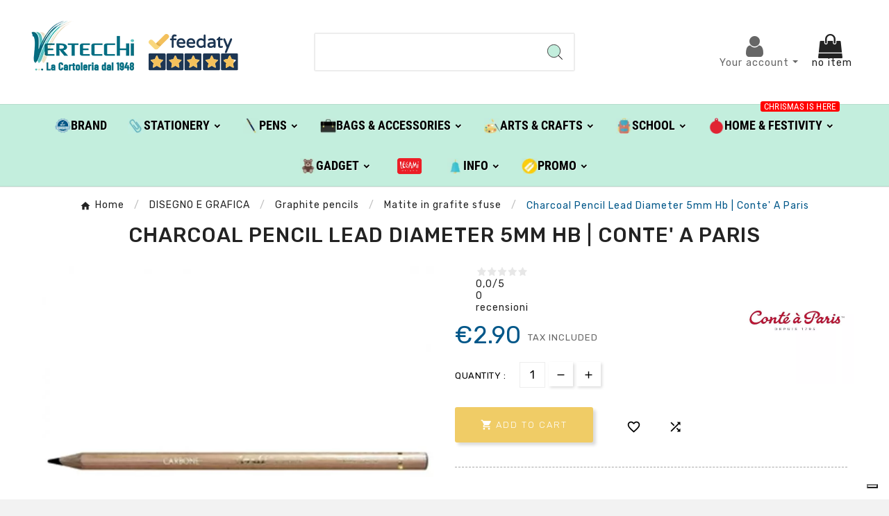

--- FILE ---
content_type: text/html; charset=utf-8
request_url: https://shop.vertecchi.com/en/module/cdc_googletagmanager/async?action=user
body_size: 1047
content:
{"event":"async","ecommerce":{"currency":"EUR"},"userLogged":0,"userId":"guest_319353"}

--- FILE ---
content_type: text/html;charset=UTF-8
request_url: https://widget.feedaty.com/v3.0.0/template/2021,product,Striscia-full-nologowrap,69694f3b4c3b5/10214207/all,all/35457,0,.json
body_size: 700
content:
{"69694f3b4c3b5":{"html":"<div class=\"fdt_productStriscia-full-nologowrap_widget_product\">\n<div class=\"fdt_productStriscia-full-nologowrap_widget_wrapper\" id=\"fdt_productStriscia-full-nologowrap_widget_wrapper\">\n<a href=\"https:\/\/www.feedaty.com\/feedaty\/reviews\/vertecchi\/conte--a-paris-matita-carboncino-\u00f8-5,5mm-hb\" target=\"_blank\" rel=\"noopener noreferrer dofollow \">\n\t\n\t<div class=\"fdt_productStriscia-full-nologowrap_ratx_star\">\n\t\t<img class=\"fdt_productStriscia-full-nologowrap_stars\" src=\"https:\/\/widget.feedaty.com\/3.0.0\/public\/2021\/Striscia-full-nologowrap\/images\/svg\/stars\/onlystars\/0.svg\" alt=\"Average Rating: 0\" width=\"121\" height=\"28\" \/>\n\t<\/div>\n\t\t<div class=\"fdt_productStriscia-full-nologowrap_ratx\">0,0<span class=\"fdt_productStriscia-full-nologowrap_sum\">\/5 <\/span><\/div>\n\t\t<div class=\"fdt_productStriscia-full-nologowrap_widget_row\">\n\t<div class=\"fdt_productStriscia-full-nologowrap_txt_opinions\">0<\/div>\n\t<div class=\"fdt_productStriscia-full-nologowrap_txt_reviews\">recensioni<\/div>\n\t<\/div>\n\n<\/a>\n<\/div>\n<\/div>\n","settings":{"BASEURL":"https:\/\/widget.feedaty.com\/v3.0.0","Merchant":"10214207","Translations":{"it-IT":"it-IT","Go":"Vai","OurReviews":"LE NOSTRE RECENSIONI","BasedOn":"Basato su","reviews":"recensioni","ReadAllReviews":"Leggi tutte le recensioni","ReadReviews":"Leggi le recensioni","CustomerReviews":"Recensioni clienti","CertifiedReviews":"Opinioni Certificate","Reviews":"Recensioni","View":"Visualizza","Privacy policy":"Consenso privacy","I have read and agree to the\u00a0Privacy Policy":"Ho letto e accettato la privacy policy","Excellent":"Eccellente","Good":"Molto Buono","Very Good":"Ottimo"},"GUI":"all","Lang":"all","WidgetType":"product","WidgetVariant":"Striscia-full-nologowrap","WidgetID":"69694f3b4c3b5","SKU":"35457","WidgetGUI":"all","WidgetFilterLang":"all","OpenOverlayWidget":false,"TotalItems":null,"WidgetJsURL":null,"Style":{"TransitionType":null,"TransitionTime":null}}}}

--- FILE ---
content_type: text/html;charset=utf-8
request_url: https://shop.vertecchi.com/en/disegno-e-grafica/graphite-pencils/matite-in-grafite-sfuse/conte-a-paris/35457-charcoal-pencil-lead-diameter-5mm-hb-conte-a-paris-2277-3013645001186.html?ajax=1&page_cache_dynamics_mods=1&action=refresh_dynamic_mods&stats
body_size: 10417
content:
{"js":"<script type=\"text\/javascript\">\nvar ASSearchUrl = \"https:\\\/\\\/shop.vertecchi.com\\\/en\\\/filter\";\nvar LS_Meta = {\"v\":\"6.6.12\"};\nvar StaticSliders = [];\nvar TVCMSCUSTOMSETTING_BOTTOM_OPTION = \"0\";\nvar TVCMSCUSTOMSETTING_DARK_MODE_INPUT = \"0\";\nvar TVCMSCUSTOMSETTING_HOVER_IMG = \"1\";\nvar TVCMSCUSTOMSETTING_MAIN_MENU_STICKY = \"1\";\nvar TVCMSCUSTOMSETTING_PRODUCT_PAGE_BOTTOM_STICKY_STATUS = \"0\";\nvar TVCMSCUSTOMSETTING_VERTICAL_MENU_OPEN = \"0\";\nvar TVCMSCUSTOMSETTING_WOW_JS = \"0\";\nvar TVCMSCUSTOMSETTING_iso_code_country = false;\nvar TVCMSFRONTSIDE_THEME_SETTING_SHOW = \"0\";\nvar activeLazyLoadDetail = false;\nvar ajax_path = \"https:\\\/\\\/shop.vertecchi.com\\\/modules\\\/tvcmsnewsletterpopup\\\/ajax.php\";\nvar as4_orderBySalesAsc = \"Sales: Lower first\";\nvar as4_orderBySalesDesc = \"Sales: Highest first\";\nvar btPixel = {\"btnAddToWishlist\":\"button.wishlist-button-add\",\"btnOrder\":\"button[name=\\\"confirm-addresses\\\"]\",\"tagContent\":{\"sPixel\":\"207499102092359\",\"aDynTags\":{\"content_type\":{\"label\":\"content_type\",\"value\":\"product\"},\"content_ids\":{\"label\":\"content_ids\",\"value\":\"VERITEN35457\"},\"value\":{\"label\":\"value\",\"value\":2.9},\"currency\":{\"label\":\"currency\",\"value\":\"EUR\"},\"content_name\":{\"label\":\"content_name\",\"value\":\"Charcoal Pencil Lead Diameter 5mm Hb | Conte  A Paris\"},\"content_category\":{\"label\":\"content_category\",\"value\":\"Matite in grafite sfuse\"}},\"sCR\":\"\\n\",\"aTrackingType\":{\"label\":\"tracking_type\",\"value\":\"ViewContent\"},\"sJsObjName\":\"oPixelFacebook\"},\"pixel_id\":\"207499102092359\",\"bUseConsent\":\"0\",\"iConsentConsentLvl\":0,\"bConsentHtmlElement\":\"\",\"bConsentHtmlElementSecond\":\"\",\"bUseAxeption\":\"0\",\"token\":\"7b38783c86adc6ab782482a9ab585277\",\"ajaxUrl\":\"https:\\\/\\\/shop.vertecchi.com\\\/en\\\/module\\\/facebookproductad\\\/ajax\",\"external_id\":0,\"useAdvancedMatching\":true,\"advancedMatchingData\":false,\"eventId\":1478,\"fbdaSeparator\":\"v\",\"pixelCurrency\":\"EUR\",\"comboExport\":\"0\",\"prefix\":\"VERIT\",\"prefixLang\":\"EN\",\"useConversionApi\":\"1\",\"useApiForPageView\":\"0\"};\nvar combinationstab_ajax_pricecalculator = \"https:\\\/\\\/shop.vertecchi.com\\\/en\\\/module\\\/combinationstab\\\/PriceCalculator?ajax=1\";\nvar comparedProductsIds = null;\nvar ctp_noQuantityDefined = \"Please define a quantity first near at least one product's variant\";\nvar dm_hash = \"3GU8JRP1F\";\nvar dm_mode = 0;\nvar etsSeoFo = {\"currentController\":\"product\",\"conf\":{\"removeId\":false}};\nvar getThemeOptionsLink = \"https:\\\/\\\/shop.vertecchi.com\\\/en\\\/module\\\/tvcmsthemeoptions\\\/default\";\nvar gettvcmsfeaturedproductslink = \"https:\\\/\\\/shop.vertecchi.com\\\/en\\\/module\\\/tvcmsfeaturedproducts\\\/default\";\nvar gettvcmsfooterproductlink = \"https:\\\/\\\/shop.vertecchi.com\\\/en\\\/module\\\/tvcmsfooterproduct\\\/default\";\nvar gettvcmsmegamenulink = \"https:\\\/\\\/shop.vertecchi.com\\\/en\\\/module\\\/tvcmsmegamenu\\\/default\";\nvar gettvcmsnewproductslink = \"https:\\\/\\\/shop.vertecchi.com\\\/en\\\/module\\\/tvcmsnewproducts\\\/default\";\nvar gettvcmsspecialproductslink = \"https:\\\/\\\/shop.vertecchi.com\\\/en\\\/module\\\/tvcmsspecialproducts\\\/default\";\nvar gettvcmstabproductslink = \"https:\\\/\\\/shop.vertecchi.com\\\/en\\\/module\\\/tvcmstabproducts\\\/default\";\nvar gettvcmsverticalmenulink = \"https:\\\/\\\/shop.vertecchi.com\\\/en\\\/module\\\/tvcmsverticalmenu\\\/default\";\nvar isGuest = false;\nvar isLogged = false;\nvar is_required_label = \" is required\";\nvar jpresta = {\"after_add_action\":\"modal\",\"html_cache_enabled\":false};\nvar moduleImgPath = \"\\\/modules\\\/infinitescrolldw\\\/views\\\/img\\\/\";\nvar sb_id_shop = 1;\nvar stalphabeticalbrands = {\"click\":0,\"list_style\":0,\"brand_per_xl\":4,\"brand_per_lg\":\"4\",\"brand_per_md\":\"3\",\"brand_per_sm\":\"2\",\"brand_per_xs\":\"1\",\"offset_top\":0};\nvar static_blocks = [{\"id_static_block\":\"1\",\"id_static_block_template\":\"0\",\"hook\":\"displayReassurance\",\"editor\":\"4\",\"status\":\"1\",\"custom_css\":\"0\",\"title_active\":\"0\",\"position\":\"0\",\"css\":\"\",\"date_from\":\"0000-00-00 00:00:00\",\"date_to\":\"0000-00-00 00:00:00\",\"date_add\":\"2023-02-17 15:20:00\",\"date_upd\":\"2023-02-17 17:02:39\",\"id_lang\":\"2\",\"block_title\":\"\",\"content\":\"<div style=\\\"text-align:center;\\\"><img src=\\\"\\\/img\\\/feedaty.png\\\" width=\\\"100\\\" border=\\\"0\\\" alt=\\\"feedaty.png\\\" \\\/><\\\/div>\",\"id_group\":\"1\",\"conditions\":{\"6\":[{\"id_static_block_html_rule_condition_group\":\"6\",\"id_static_block\":\"1\",\"id_static_block_html_rule_condition\":\"6\",\"type\":\"carttotal\",\"operator\":\"equals\",\"value\":\"999999\"}]}},{\"id_static_block\":\"2\",\"id_static_block_template\":\"1\",\"hook\":\"displayCMSDisputeInformation\",\"editor\":\"1\",\"status\":\"1\",\"custom_css\":\"0\",\"title_active\":\"0\",\"position\":\"1\",\"css\":\"\",\"date_from\":\"0000-00-00 00:00:00\",\"date_to\":\"0000-00-00 00:00:00\",\"date_add\":\"2023-02-17 16:51:21\",\"date_upd\":\"2023-09-21 10:52:19\",\"id_lang\":\"2\",\"block_title\":\"\",\"content\":\"\",\"id_group\":\"1\",\"conditions\":{\"12\":[{\"id_static_block_html_rule_condition_group\":\"12\",\"id_static_block\":\"2\",\"id_static_block_html_rule_condition\":\"12\",\"type\":\"carttotal\",\"operator\":\"equals\",\"value\":\"99999\"}]},\"template\":\"<div style=\\\"text-align: center; background-color: #eaf1d1; width:100%; height:100%; display: inline-block; vertical-align: top;\\\">\\r\\n\\t<div style=\\\"width:100%; height:100%; vertical-align: top;\\\">\\r\\n\\t\\t<span class=\\\"art_page_arte\\\">\\r\\n\\t\\t\\t<span style=\\\"float: left; margin: 0; padding: 10px; width: 100%; color: #fff; \\r\\n\\t\\t\\tbackground: #006d82; position: absolute; left: 0; bottom: 440;\\\"><h1 style=\\\"color:#fff;font-size:1.6em\\\">BELLE ARTI<\\\/h1><\\\/span>\\r\\n\\t\\t\\t<div style=\\\"padding: 70px;\\\">\\r\\n\\t\\t\\t\\t<a href=\\\"https:\\\/\\\/shop.vertecchi.com\\\/107-blocchi\\\" style=\\\"color:#006d82; font-size:1.3em\\\">BLOCCHI<\\\/a><br \\\/><br \\\/>\\r\\n\\t\\t\\t\\t<a href=\\\"https:\\\/\\\/shop.vertecchi.com\\\/110-carte-e-cartoncini\\\" style=\\\"color:#006d82; font-size:1.3em\\\">CARTE E CARTONCINI<\\\/a><br \\\/><br \\\/>\\r\\n\\t\\t\\t\\t<a href=\\\"https:\\\/\\\/shop.vertecchi.com\\\/75-tele_cartoni_e_pannelli_telati\\\" style=\\\"color:#006d82; font-size:1.3em\\\">TELE CARTONI E PANNELLI TELATI<\\\/a><br \\\/><br \\\/>\\r\\n\\t\\t\\t\\t<a href=\\\"https:\\\/\\\/shop.vertecchi.com\\\/864-colori_sfusi\\\" style=\\\"color:#006d82; font-size:1.3em\\\">COLORI SFUSI<\\\/a><br \\\/><br \\\/>\\r\\n\\t\\t\\t\\t<a href=\\\"https:\\\/\\\/shop.vertecchi.com\\\/911-colori_in_confezione\\\" style=\\\"color:#006d82; font-size:1.3em\\\">COLORI IN CONFEZIONE<\\\/a><br \\\/><br \\\/>\\r\\n\\t\\t\\t\\t<a href=\\\"https:\\\/\\\/shop.vertecchi.com\\\/868-ausiliari_e_complementari_per_pittura\\\" style=\\\"color:#006d82; font-size:1.3em\\\">AUSILIARI E COMPLEMENTARI PER PITTURA<\\\/a><br \\\/><br \\\/>\\r\\n\\t\\t\\t\\t<a href=\\\"https:\\\/\\\/shop.vertecchi.com\\\/69-pennelli\\\" style=\\\"color:#006d82; font-size:1.3em\\\">PENNELLI<\\\/a><br \\\/><br \\\/>\\r\\n\\t\\t\\t\\t<a href=\\\"https:\\\/\\\/shop.vertecchi.com\\\/85-utensili\\\" style=\\\"color:#006d82; font-size:1.3em\\\">UTENSILI<\\\/a><br \\\/><br \\\/>\\r\\n\\t\\t\\t\\t<a href=\\\"https:\\\/\\\/shop.vertecchi.com\\\/132-cavalletti_per_pittura\\\" style=\\\"color:#006d82; font-size:1.3em\\\">CAVALLETTI PER PITTURA<\\\/a><br \\\/><br \\\/>\\r\\n\\t\\t\\t\\t<a href=\\\"https:\\\/\\\/shop.vertecchi.com\\\/194-supporti_e_cartonaggio\\\" style=\\\"color:#006d82; font-size:1.3em\\\">SUPPORTI E CARTONAGGIO<\\\/a><br \\\/><br \\\/>\\r\\n\\t\\t\\t\\t<br \\\/><br \\\/><br \\\/><br \\\/>\\r\\n      <\\\/div>\\r\\n\\t\\t<\\\/span>\\r\\n\\t\\t<span class=\\\"art_page_disegno\\\">\\r\\n\\t\\t\\t<span style=\\\"float: left; margin: 0; padding: 10px; width: 100%; color: #fff; \\r\\n\\t\\t\\tbackground: #006d82; position: absolute; left: 0; bottom: 440;\\\"><h1 style=\\\"color:#fff;font-size:1.6em\\\">DISEGNO E GRAFICA<\\\/h1><\\\/span>\\r\\n\\t\\t\\t<div style=\\\"padding:70px;\\\">\\r\\n\\t\\t\\t\\t<a href=\\\"https:\\\/\\\/shop.vertecchi.com\\\/904-pastelli_sfusi\\\" style=\\\"color:#006d82; font-size:1.3em\\\">PASTELLI SFUSI<\\\/a><br \\\/><br \\\/>\\r\\n\\t\\t\\t\\t<a href=\\\"https:\\\/\\\/shop.vertecchi.com\\\/908-pennarelli_in_confezione\\\" style=\\\"color:#006d82; font-size:1.3em\\\">PASTELLI IN CONFEZIONE<\\\/a><br \\\/><br \\\/>\\r\\n\\t\\t\\t\\t<a href=\\\"https:\\\/\\\/shop.vertecchi.com\\\/906-pennarelli_sfusi\\\" style=\\\"color:#006d82; font-size:1.3em\\\">PENNARELLI SFUSI<\\\/a><br \\\/><br \\\/>\\r\\n\\t\\t\\t\\t<a href=\\\"https:\\\/\\\/shop.vertecchi.com\\\/908-pennarelli_in_confezione\\\" style=\\\"color:#006d82; font-size:1.3em\\\">PENNARELLI IN CONFEZIONE<\\\/a><br \\\/><br \\\/>\\r\\n\\t\\t\\t\\t<a href=\\\"https:\\\/\\\/shop.vertecchi.com\\\/284-pennarelli_vuoti_da_caricare\\\" style=\\\"color:#006d82; font-size:1.3em\\\">PENNARELLI DA CARICARE<\\\/a><br \\\/><br \\\/>\\r\\n\\t\\t\\t\\t<a href=\\\"https:\\\/\\\/shop.vertecchi.com\\\/39-matite_colorate\\\" style=\\\"color:#006d82; font-size:1.3em\\\">MATITE COLORATE<\\\/a><br \\\/><br \\\/>\\r\\n\\t\\t\\t\\t<a href=\\\"https:\\\/\\\/shop.vertecchi.com\\\/898-matite_in_grafite\\\" style=\\\"color:#006d82; font-size:1.3em\\\">MATITE IN GRAFITE<\\\/a><br \\\/><br \\\/>\\r\\n\\t\\t\\t\\t<a href=\\\"https:\\\/\\\/shop.vertecchi.com\\\/26-mine_e_portamine\\\" style=\\\"color:#006d82; font-size:1.3em\\\">MINE E PORTAMINE<\\\/a><br \\\/><br \\\/>\\r\\n\\t\\t\\t\\t<a href=\\\"https:\\\/\\\/shop.vertecchi.com\\\/52-gessi_crete_e_grafiti\\\" style=\\\"color:#006d82; font-size:1.3em\\\">GESSI CRETE E GRAFITI<\\\/a><br \\\/><br \\\/>\\r\\n\\t\\t\\t\\t<a href=\\\"https:\\\/\\\/shop.vertecchi.com\\\/892-confezioni_multitecnica\\\" style=\\\"color:#006d82; font-size:1.3em\\\">CONFEZIONI MULTITECNICA<\\\/a><br \\\/><br \\\/>\\r\\n\\t\\t\\t\\t<a href=\\\"https:\\\/\\\/shop.vertecchi.com\\\/307-contenitori_disegno\\\" style=\\\"color:#006d82; font-size:1.3em\\\">CONTENITORI DISEGNO<\\\/a><br \\\/><br \\\/>\\r\\n\\t\\t\\t\\t<a href=\\\"https:\\\/\\\/shop.vertecchi.com\\\/35-utensili_da_disegno\\\" style=\\\"color:#006d82; font-size:1.3em\\\">UTENSILI DA DISEGNO<\\\/a><br \\\/><br \\\/>\\r\\n\\t\\t\\t<\\\/div>\\r\\n\\t\\t<\\\/span>\\r\\n\\t\\t<span class=\\\"art_page_hobby\\\">\\r\\n\\t\\t\\t<span style=\\\"float: left; margin: 0; padding: 10px; width: 100%; color: #fff; \\r\\n\\t\\t\\tbackground: #006d82; position: absolute; left: 0; bottom: 440;\\\"><h1 style=\\\"color:#fff;font-size:1.6em\\\">HOBBY CREATIVO<\\\/h1><\\\/span>\\r\\n\\t\\t\\t<div style=\\\"padding:70px;\\\">\\r\\n\\t\\t\\t\\t<a href=\\\"https:\\\/\\\/shop.vertecchi.com\\\/15-manuali_e_pubblicazioni\\\" style=\\\"color:#006d82; font-size:1.3em\\\">MANUALI E PUBBLICAZIONI<\\\/a><br \\\/><br \\\/>\\r\\n\\t\\t\\t\\t<a href=\\\"https:\\\/\\\/shop.vertecchi.com\\\/913-tecniche_hobbistiche\\\" style=\\\"color:#006d82; font-size:1.3em\\\">TECNICHE HOBBISTICHE<\\\/a><br \\\/><br \\\/>\\r\\n\\t\\t\\t\\t<a href=\\\"https:\\\/\\\/shop.vertecchi.com\\\/915-colori_hobbistica\\\" style=\\\"color:#006d82; font-size:1.3em\\\">COLORI HOBBISTICA<\\\/a><br \\\/><br \\\/>\\r\\n\\t\\t\\t\\t<a href=\\\"https:\\\/\\\/shop.vertecchi.com\\\/180-paste_per_modellare\\\" style=\\\"color:#006d82; font-size:1.3em\\\">PASTE PER MODELLARE<\\\/a><br \\\/><br \\\/>\\r\\n\\t\\t\\t\\t<a href=\\\"https:\\\/\\\/shop.vertecchi.com\\\/947-ausiliari_e_utensili\\\" style=\\\"color:#006d82; font-size:1.3em\\\">AUSILIARI E UTENSILI<\\\/a><br \\\/><br \\\/>\\r\\n\\t\\t\\t\\t<a href=\\\"https:\\\/\\\/shop.vertecchi.com\\\/203-stencil\\\" style=\\\"color:#006d82; font-size:1.3em\\\">STENCIL<\\\/a><br \\\/><br \\\/>\\r\\n\\t\\t\\t\\t<a href=\\\"https:\\\/\\\/shop.vertecchi.com\\\/318-porporine\\\" style=\\\"color:#006d82; font-size:1.3em\\\">PORPORINE<\\\/a><br \\\/><br \\\/>\\r\\n\\t\\t\\t\\t<a href=\\\"https:\\\/\\\/shop.vertecchi.com\\\/71-basi_e_supporti\\\" style=\\\"color:#006d82; font-size:1.3em\\\">BASI E SUPPORTI<\\\/a><br \\\/><br \\\/>\\r\\n\\t\\t\\t\\t<br \\\/><br \\\/><br \\\/><br \\\/><br \\\/><br \\\/><br \\\/><br \\\/>\\r\\n      <\\\/div>\\r\\n\\t\\t<\\\/span>\\r\\n\\t<\\\/div>\\r\\n<\\\/div>\"},{\"id_static_block\":\"3\",\"id_static_block_template\":\"2\",\"hook\":\"displayCMSDisputeInformation\",\"editor\":\"1\",\"status\":\"1\",\"custom_css\":\"0\",\"title_active\":\"0\",\"position\":\"2\",\"css\":\"\",\"date_from\":\"0000-00-00 00:00:00\",\"date_to\":\"0000-00-00 00:00:00\",\"date_add\":\"2023-02-17 16:52:08\",\"date_upd\":\"2023-02-17 16:52:08\",\"id_lang\":\"2\",\"block_title\":\"\",\"content\":\"\",\"id_group\":\"1\",\"conditions\":{\"2\":[{\"id_static_block_html_rule_condition_group\":\"2\",\"id_static_block\":\"3\",\"id_static_block_html_rule_condition\":\"2\",\"type\":\"carttotal\",\"operator\":\"equals\",\"value\":\"99999\"}]},\"template\":\"<div style=\\\"text-align: center; background-color: #eaf1d1; width:100%; height:100%; display: inline-block; vertical-align: top;\\\">\\r\\n\\t<div style=\\\"width:100%; height:100%; vertical-align: top;\\\">\\r\\n\\t\\t<span class=\\\"art_page_ufficio\\\" style=\\\"height:600px;\\\">\\r\\n\\t\\t\\t<span style=\\\"float: left; margin: 0; padding: 10px; width: 100%; color: #fff; \\r\\n\\t\\t\\tbackground: #006d82; position: absolute; left: 0;\\\"><h1 style=\\\"color:#fff;font-size:1.8em\\\">UFFICIO E CANCELLERIA<\\\/h1><\\\/span>\\r\\n\\t\\t\\t<div style=\\\"padding: 70px;\\\">\\r\\n\\t\\t\\t\\t<a href=\\\"https:\\\/\\\/shop.vertecchi.com\\\/99-cancelleria\\\" style=\\\"color:#006d82; font-size:1.3em\\\">CANCELLERIA<\\\/a><br \\\/><br \\\/>\\r\\n\\t\\t\\t\\t<a href=\\\"https:\\\/\\\/shop.vertecchi.com\\\/629-scrittura_e_correzione\\\" style=\\\"color:#006d82; font-size:1.3em\\\">SCRITTURA E CORREZIONE<\\\/a><br \\\/><br \\\/>\\r\\n\\t\\t\\t\\t<a href=\\\"https:\\\/\\\/shop.vertecchi.com\\\/66-visual_e_comunicazione\\\" style=\\\"color:#006d82; font-size:1.3em\\\">VISUAL E COMUNICAZIONE<\\\/a><br \\\/><br \\\/>\\r\\n\\t\\t\\t\\t<a href=\\\"https:\\\/\\\/shop.vertecchi.com\\\/105-archiviazione\\\" style=\\\"color:#006d82; font-size:1.3em\\\">ARCHIVIAZIONE<\\\/a><br \\\/><br \\\/>\\r\\n\\t\\t\\t\\t<a href=\\\"https:\\\/\\\/shop.vertecchi.com\\\/117-carta\\\" style=\\\"color:#006d82; font-size:1.3em\\\">CARTA<\\\/a><br \\\/><br \\\/>\\r\\n\\t\\t\\t\\t<a href=\\\"https:\\\/\\\/shop.vertecchi.com\\\/149-accessori_scrivania_e_ufficio\\\" style=\\\"color:#006d82; font-size:1.3em\\\">ACCESSORI SCRIVANIA E UFFICIO<\\\/a><br \\\/><br \\\/>\\r\\n\\t\\t\\t\\t<a href=\\\"https:\\\/\\\/shop.vertecchi.com\\\/665-linee_design\\\" style=\\\"color:#006d82; font-size:1.3em\\\">LINEE DESIGN<\\\/a><br \\\/><br \\\/>\\r\\n\\t\\t\\t\\t<a href=\\\"https:\\\/\\\/shop.vertecchi.com\\\/21-ufficio_e_cancelleria\\\" style=\\\"color:#006d82; font-size:1.3em\\\">VISUALIZZA TUTTO IL SETTORE<\\\/a><br \\\/>\\r\\n      <\\\/div>\\r\\n\\t\\t<\\\/span>\\r\\n\\t\\t<span class=\\\"art_page_confezionamento\\\" style=\\\"height:600px;\\\">\\r\\n\\t\\t\\t<span style=\\\"float: left; margin: 0; padding: 10px; width: 100%; color: #fff; \\r\\n\\t\\t\\tbackground: #006d82; position: absolute; left: 0;\\\"><h1 style=\\\"color:#fff;font-size:1.8em\\\">CONFEZIONAMENTO E BIGLIETTI<\\\/h1><\\\/span>\\r\\n\\t\\t\\t<div style=\\\"padding:70px;\\\">\\r\\n\\t\\t\\t\\t<a href=\\\"https:\\\/\\\/shop.vertecchi.com\\\/298-biglietti_auguri\\\" style=\\\"color:#006d82; font-size:1.3em\\\">BIGLIETTI AUGURI<\\\/a><br \\\/><br \\\/>\\r\\n\\t\\t\\t\\t<a href=\\\"https:\\\/\\\/shop.vertecchi.com\\\/260-carta_regalo\\\" style=\\\"color:#006d82; font-size:1.3em\\\">CARTA REGALO<\\\/a><br \\\/><br \\\/>\\r\\n\\t\\t\\t\\t<a href=\\\"https:\\\/\\\/shop.vertecchi.com\\\/658-nastri_e_coccarde\\\" style=\\\"color:#006d82; font-size:1.3em\\\">NASTRI E COCCARDE<\\\/a><br \\\/><br \\\/>\\r\\n\\t\\t\\t\\t<a href=\\\"https:\\\/\\\/shop.vertecchi.com\\\/670-shopper\\\" style=\\\"color:#006d82; font-size:1.3em\\\">SHOPPER<\\\/a><br \\\/><br \\\/>\\r\\n\\t\\t\\t\\t<a href=\\\"https:\\\/\\\/shop.vertecchi.com\\\/418-buste_senza_manico\\\" style=\\\"color:#006d82; font-size:1.3em\\\">BUSTE SENZA MANICO<\\\/a><br \\\/><br \\\/>\\r\\n\\t\\t\\t\\t<a href=\\\"https:\\\/\\\/shop.vertecchi.com\\\/451-scatole\\\" style=\\\"color:#006d82; font-size:1.3em\\\">SCATOLE<\\\/a><br \\\/><br \\\/>\\r\\n\\t\\t\\t\\t<a href=\\\"https:\\\/\\\/shop.vertecchi.com\\\/644-carta_velina_e_carta_crespa\\\" style=\\\"color:#006d82; font-size:1.3em\\\">CARTA VELINA E CARTA CRESPA<\\\/a><br \\\/><br \\\/>\\r\\n\\t\\t\\t\\t<a href=\\\"https:\\\/\\\/shop.vertecchi.com\\\/371-segnapacchi\\\" style=\\\"color:#006d82; font-size:1.3em\\\">SEGNAPACCHI<\\\/a><br \\\/><br \\\/>\\r\\n\\t\\t\\t\\t<a href=\\\"https:\\\/\\\/shop.vertecchi.com\\\/604-trucioli\\\" style=\\\"color:#006d82; font-size:1.3em\\\">TRUCIOLI<\\\/a><br \\\/>\\r\\n\\t\\t\\t<\\\/div>\\r\\n\\t\\t<\\\/span>\\r\\n\\t\\t<span class=\\\"art_page_cartotecnica\\\" style=\\\"height:600px;\\\">\\r\\n\\t\\t\\t<span style=\\\"float: left; margin: 0; padding: 10px; width: 100%; color: #fff; \\r\\n\\t\\t\\tbackground: #006d82; position: absolute; left: 0;\\\"><h1 style=\\\"color:#fff;font-size:1.8em\\\">CARTOTECNICA<\\\/h1><\\\/span>\\r\\n\\t\\t\\t<div style=\\\"padding:70px;\\\">\\r\\n\\t\\t\\t\\t<a href=\\\"https:\\\/\\\/shop.vertecchi.com\\\/102-album_foto\\\" style=\\\"color:#006d82; font-size:1.3em\\\">ALBUM FOTO<\\\/a><br \\\/><br \\\/>\\r\\n\\t\\t\\t\\t<a href=\\\"https:\\\/\\\/shop.vertecchi.com\\\/113-blocchi_e_taccuini\\\" style=\\\"color:#006d82; font-size:1.3em\\\">BLOCCHI E TACCUINI<\\\/a><br \\\/><br \\\/>\\r\\n\\t\\t\\t\\t<a href=\\\"https:\\\/\\\/shop.vertecchi.com\\\/680-diari_segreti\\\" style=\\\"color:#006d82; font-size:1.3em\\\">DIARI SEGRETI<\\\/a><br \\\/><br \\\/>\\r\\n\\t\\t\\t\\t<a href=\\\"https:\\\/\\\/shop.vertecchi.com\\\/126-rubriche\\\" style=\\\"color:#006d82; font-size:1.3em\\\">RUBRICHE<\\\/a><br \\\/><br \\\/>\\r\\n\\t\\t\\t\\t<a href=\\\"https:\\\/\\\/shop.vertecchi.com\\\/649-portablocchi\\\" style=\\\"color:#006d82; font-size:1.3em\\\">PORTABLOCCHI<\\\/a><br \\\/><br \\\/>\\r\\n\\t\\t\\t\\t<a href=\\\"https:\\\/\\\/shop.vertecchi.com\\\/166-carta_da_lettere_e_buste\\\" style=\\\"color:#006d82; font-size:1.3em\\\">CARTA DA LETTERE E BUSTE<\\\/a><br \\\/><br \\\/>\\r\\n\\t\\t\\t\\t<a href=\\\"https:\\\/\\\/shop.vertecchi.com\\\/296-etichette_e_adesivi_fantasia\\\" style=\\\"color:#006d82; font-size:1.3em\\\">ETICHETTE E ADESIVI FANTASIA<\\\/a><br \\\/><br \\\/>\\r\\n\\t\\t\\t\\t<a href=\\\"https:\\\/\\\/shop.vertecchi.com\\\/124-ceralacca_timbri_e_perforatori\\\" style=\\\"color:#006d82; font-size:1.3em\\\">CERALECCA - TIMBRI - PERFORATORI<\\\/a><br \\\/><br \\\/>\\r\\n\\t\\t\\t\\t<a href=\\\"https:\\\/\\\/shop.vertecchi.com\\\/273-diplomi\\\" style=\\\"color:#006d82; font-size:1.3em\\\">DIPLOMI<\\\/a>\\r\\n      <\\\/div>\\r\\n\\t\\t<\\\/span>\\r\\n \\t\\t<span class=\\\"art_page_agende\\\" style=\\\"height:600px;\\\">\\r\\n\\t\\t\\t<span style=\\\"float: left; margin: 0; padding: 10px; width: 100%; color: #fff; \\r\\n\\t\\t\\tbackground: #006d82; position: absolute; left: 0;\\\"><h1 style=\\\"color:#fff;font-size:1.8em\\\">AGENDE E CALENDARI<\\\/h1><\\\/span>\\r\\n\\t\\t\\t<div style=\\\"padding:70px;\\\">\\r\\n\\t\\t\\t\\t<a href=\\\"https:\\\/\\\/shop.vertecchi.com\\\/768-agende_anno_civile\\\" style=\\\"color:#006d82; font-size:1.3em\\\">AGENDE ANNO CIVILE<\\\/a><br \\\/><br \\\/>\\r\\n\\t\\t\\t\\t<a href=\\\"https:\\\/\\\/shop.vertecchi.com\\\/811-agende_accademiche\\\" style=\\\"color:#006d82; font-size:1.3em\\\">AGENDE ACCADEMICHE<\\\/a><br \\\/><br \\\/>\\r\\n\\t\\t\\t\\t<a href=\\\"https:\\\/\\\/shop.vertecchi.com\\\/646-ricambi_per_agende\\\" style=\\\"color:#006d82; font-size:1.3em\\\">RICAMBI PER AGENDE<\\\/a><br \\\/><br \\\/>\\r\\n\\t\\t\\t\\t<a href=\\\"https:\\\/\\\/shop.vertecchi.com\\\/231-calendari\\\" style=\\\"color:#006d82; font-size:1.3em\\\">CALENDARI<\\\/a><br \\\/><br \\\/>\\r\\n      <\\\/div>\\r\\n\\t\\t<\\\/span>\\r\\n\\t<\\\/div>\\r\\n<\\\/div>\"},{\"id_static_block\":\"4\",\"id_static_block_template\":\"3\",\"hook\":\"displayCMSDisputeInformation\",\"editor\":\"1\",\"status\":\"1\",\"custom_css\":\"0\",\"title_active\":\"0\",\"position\":\"3\",\"css\":\"\",\"date_from\":\"0000-00-00 00:00:00\",\"date_to\":\"0000-00-00 00:00:00\",\"date_add\":\"2023-02-17 16:52:47\",\"date_upd\":\"2023-02-17 16:52:47\",\"id_lang\":\"2\",\"block_title\":\"\",\"content\":\"\",\"id_group\":\"1\",\"conditions\":{\"3\":[{\"id_static_block_html_rule_condition_group\":\"3\",\"id_static_block\":\"4\",\"id_static_block_html_rule_condition\":\"3\",\"type\":\"carttotal\",\"operator\":\"equals\",\"value\":\"99999\"}]},\"template\":\"<div style=\\\"text-align: center; background-color: #eaf1d1; width:100%; height:100%; display: inline-block; vertical-align: top;\\\">\\r\\n\\t<div style=\\\"width:100%; height:100%; vertical-align: top;\\\">\\r\\n\\t\\t<span class=\\\"festivita_page_accessori_casa\\\">\\r\\n\\t\\t\\t<span style=\\\"float: left; margin: 0; padding: 10px; width: 100%; color: #fff; \\r\\n\\t\\t\\tbackground: #006d82; position: absolute; left: 0; bottom: 440;\\\"><h1 style=\\\"color:#fff;font-size:1.8em\\\">ACCESSORI CASA<\\\/h1><\\\/span>\\r\\n\\t\\t\\t<div style=\\\"padding: 70px;\\\">\\r\\n\\t\\t\\t\\t<a href=\\\"https:\\\/\\\/shop.vertecchi.com\\\/755-arredo_casa_e_giardino\\\" style=\\\"color:#006d82; font-size:1.3em\\\">ARREDO CASA E GIARDINO<\\\/a><br \\\/><br \\\/>\\r\\n\\t\\t\\t\\t<a href=\\\"https:\\\/\\\/shop.vertecchi.com\\\/91-accessori_per_armadi\\\" style=\\\"color:#006d82; font-size:1.3em\\\">ACCESSORI PER ARMADI<\\\/a><br \\\/><br \\\/>\\r\\n\\t\\t\\t\\t<a href=\\\"https:\\\/\\\/shop.vertecchi.com\\\/851-fiori_e_piante_artificiali\\\" style=\\\"color:#006d82; font-size:1.3em\\\">FIORI E PIANTE ARTIFICIALI<\\\/a><br \\\/><br \\\/>\\r\\n\\t\\t\\t\\t<a href=\\\"https:\\\/\\\/shop.vertecchi.com\\\/715-candele_profumazioni_accessori\\\" style=\\\"color:#006d82; font-size:1.3em\\\">CANDELE, PROFUMAZIONI, ACCESSORI<\\\/a><br \\\/><br \\\/>\\r\\n\\t\\t\\t\\t<a href=\\\"https:\\\/\\\/shop.vertecchi.com\\\/200-pasqua\\\" style=\\\"color:#006d82; font-size:1.3em\\\">PASQUA<\\\/a><br \\\/><br \\\/>\\r\\n\\t\\t\\t\\t<br \\\/><br \\\/><br \\\/><br \\\/><br \\\/><br \\\/><br \\\/><br \\\/>\\r\\n      <\\\/div>\\r\\n\\t\\t<\\\/span>\\r\\n    <span class=\\\"festivita_page_natale\\\">\\r\\n\\t\\t\\t<span style=\\\"float: left; margin: 0; padding: 10px; width: 100%; color: #fff; \\r\\n\\t\\t\\tbackground: #ff0000; position: absolute; left: 0; bottom: 440;\\\"><h1 style=\\\"color:#fff;font-size:1.8em\\\">NATALE<\\\/h1><\\\/span>\\r\\n\\t\\t\\t<div style=\\\"padding:70px;\\\">\\r\\n\\t\\t\\t\\t<a href=\\\"https:\\\/\\\/shop.vertecchi.com\\\/528-alberi_artificiali\\\" style=\\\"color:#006d82; font-size:1.3em\\\">ALBERI ARTIFICIALI<\\\/a><br \\\/><br \\\/>\\r\\n\\t\\t\\t\\t<a href=\\\"https:\\\/\\\/shop.vertecchi.com\\\/533-decori_per_albero\\\" style=\\\"color:#006d82; font-size:1.3em\\\">DECORI PER ALBERO<\\\/a><br \\\/><br \\\/>\\r\\n\\t\\t\\t\\t<a href=\\\"https:\\\/\\\/shop.vertecchi.com\\\/511-luci\\\" style=\\\"color:#006d82; font-size:1.3em\\\">LUCI<\\\/a><br \\\/><br \\\/>\\r\\n\\t\\t\\t\\t<a href=\\\"https:\\\/\\\/shop.vertecchi.com\\\/814-addobbi_e_decorazioni_casa\\\" style=\\\"color:#006d82; font-size:1.3em\\\">ADDOBBI E DECORAZIONI CASA<\\\/a><br \\\/><br \\\/>\\r\\n\\t\\t\\t\\t<a href=\\\"https:\\\/\\\/shop.vertecchi.com\\\/830-candele_portacandele_e_accessori\\\" style=\\\"color:#006d82; font-size:1.3em\\\">CANDERE, PORTACANDELE E ACCESSORI<\\\/a><br \\\/><br \\\/>\\r\\n\\t\\t\\t\\t<a href=\\\"https:\\\/\\\/shop.vertecchi.com\\\/842-gadget_e_idee_regalo_di_natale\\\" style=\\\"color:#006d82; font-size:1.3em\\\">GADGET E IDEE REGALO DI NATALE<\\\/a><br \\\/><br \\\/>\\r\\n\\t\\t\\t\\t<a href=\\\"https:\\\/\\\/shop.vertecchi.com\\\/561-villaggio_lemax\\\" style=\\\"color:#006d82; font-size:1.3em\\\">VILLAGGIO LEMAX<\\\/a><br \\\/><br \\\/>\\r\\n\\t\\t\\t\\t<a href=\\\"https:\\\/\\\/shop.vertecchi.com\\\/837-carillon_di_natale\\\" style=\\\"color:#006d82; font-size:1.3em\\\">CARILLON DI NATALE<\\\/a><br \\\/><br \\\/>\\r\\n\\t\\t\\t\\t<a href=\\\"https:\\\/\\\/shop.vertecchi.com\\\/949-presepe_e_accessori\\\" style=\\\"color:#006d82; font-size:1.3em\\\">PRESEPE E ACCESSORI<\\\/a><br \\\/><br \\\/>\\r\\n\\t\\t\\t\\t<a href=\\\"https:\\\/\\\/shop.vertecchi.com\\\/576-calendari_dell_avvento\\\" style=\\\"color:#006d82; font-size:1.3em\\\">CALENDARIO DELL'AVVENTO<\\\/a><br \\\/><br \\\/>\\r\\n\\t\\t\\t\\t<a href=\\\"https:\\\/\\\/shop.vertecchi.com\\\/494-calze_della_befana\\\" style=\\\"color:#006d82; font-size:1.3em\\\">CALZE DELLA BEFANA<\\\/a>\\r\\n      <\\\/div>\\r\\n\\t\\t<\\\/span>\\r\\n\\t\\t<span class=\\\"festivita_page_party\\\">\\r\\n\\t\\t\\t<span style=\\\"float: left; margin: 0; padding: 10px; width: 100%; color: #fff; \\r\\n\\t\\t\\tbackground: #006d82; position: absolute; left: 0; bottom: 440;\\\"><h1 style=\\\"color:#fff;font-size:1.8em\\\">PARTY<\\\/h1><\\\/span>\\r\\n\\t\\t\\t<div style=\\\"padding:70px;\\\">\\r\\n\\t\\t\\t\\t<a href=\\\"https:\\\/\\\/shop.vertecchi.com\\\/712-coordinati_per_le_feste\\\" style=\\\"color:#006d82; font-size:1.3em\\\">COORDINATI PER LE FESTE<\\\/a><br \\\/><br \\\/>\\r\\n\\t\\t\\t\\t<a href=\\\"https:\\\/\\\/shop.vertecchi.com\\\/710-accessori_e_decorazioni_per_feste\\\" style=\\\"color:#006d82; font-size:1.3em\\\">ACCESSORI E DECORAZIONI PER LE FESTE<\\\/a><br \\\/><br \\\/>\\r\\n\\t\\t\\t\\t<a href=\\\"https:\\\/\\\/shop.vertecchi.com\\\/724-accessori_per_la_tavola\\\" style=\\\"color:#006d82; font-size:1.3em\\\">ACCESSORI PER LA TAVOLA<\\\/a><br \\\/><br \\\/>\\r\\n\\t\\t\\t\\t<a href=\\\"https:\\\/\\\/shop.vertecchi.com\\\/151-tovaglioli\\\" style=\\\"color:#006d82; font-size:1.3em\\\">TOVAGLIOLI<\\\/a><br \\\/><br \\\/>\\r\\n\\t\\t\\t\\t<a href=\\\"https:\\\/\\\/shop.vertecchi.com\\\/852-candele_e_decorazioni_per_torta\\\" style=\\\"color:#006d82; font-size:1.3em\\\">CANDELE E DECORAZIONI PER TORTA<\\\/a><br \\\/><br \\\/>\\r\\n\\t\\t\\t\\t<a href=\\\"https:\\\/\\\/shop.vertecchi.com\\\/523-coordinati_bio\\\" style=\\\"color:#006d82; font-size:1.3em\\\">COORDINATI BIO<\\\/a><br \\\/><br \\\/>\\r\\n        <br \\\/><br \\\/><br \\\/><br \\\/><br \\\/><br \\\/>\\r\\n\\t\\t\\t<\\\/div>\\r\\n\\t\\t<\\\/span>\\r\\n\\t<\\\/div>\\r\\n<\\\/div>\"},{\"id_static_block\":\"5\",\"id_static_block_template\":\"4\",\"hook\":\"displayCMSDisputeInformation\",\"editor\":\"1\",\"status\":\"1\",\"custom_css\":\"0\",\"title_active\":\"0\",\"position\":\"4\",\"css\":\"\",\"date_from\":\"0000-00-00 00:00:00\",\"date_to\":\"0000-00-00 00:00:00\",\"date_add\":\"2023-02-17 16:53:24\",\"date_upd\":\"2023-02-17 17:02:08\",\"id_lang\":\"2\",\"block_title\":\"\",\"content\":\"\",\"id_group\":\"1\",\"conditions\":{\"5\":[{\"id_static_block_html_rule_condition_group\":\"5\",\"id_static_block\":\"5\",\"id_static_block_html_rule_condition\":\"5\",\"type\":\"carttotal\",\"operator\":\"equals\",\"value\":\"99999\"}]},\"template\":\"<div class=\\\"homepc\\\" style=\\\"width: 100%; text-align: center; background-color: #eaf1d1;\\\">\\r\\n\\t\\t\\t<div class=\\\"homepc\\\"  style=\\\"position: relative; overflow: hidden; width: 24%;\\\">\\r\\n\\t\\t\\t<a href=\\\"https:\\\/\\\/shop.vertecchi.com\\\/it\\\/s-1\\\/settore-hobby_creativo+disegno_e_grafica+belle_arti\\\/disponibili-si\\\/promo-si\\\"> \\r\\n\\t\\t\\t<img src=\\\"https:\\\/\\\/shop.vertecchi.com\\\/img\\\/cms\\\/icone-homepage\\\/arte.jpg\\\" alt=\\\"arte\\\" width=\\\"100%\\\" \\\/>\\r\\n\\t\\t\\t<h2 style=\\\"float: left; margin: 0; padding: 10px; width: 100%; color: #fff; background: rgba(0,109, 130,0.5); position: absolute; left: 0; bottom: 0; font-size: 30px;\\\">ARTE<\\\/h2>\\r\\n\\t\\t\\t<img src=\\\"https:\\\/\\\/shop.vertecchi.com\\\/img\\\/cms\\\/icone-homepage\\\/iconapromo15.png\\\" style=\\\"transform:rotate(-80deg);\\r\\n\\t\\t\\t\\t-webkit-transform: rotate(-46deg);\\r\\n\\t\\t\\t\\t-o-transform: rotate(-46deg);\\r\\n\\t\\t\\t\\t-moz-transform: rotate(-46deg);\\r\\n\\t\\t\\t\\t-moz-transform: rotate(-46deg);\\r\\n\\t\\t\\t\\t-ms-transform: rotate(-46deg);\\r\\n\\t\\t\\t\\tfloat: left; margin-left: 0; top:-20; padding: 0px; width: 100%; color: #fff; background: rgba(230,230, 0,0); position: absolute; left: 0; bottom: 0;\\\" \\\/>\\r\\n\\t\\t\\t<\\\/a>\\r\\n\\t\\t\\t<\\\/div>\\r\\n\\t\\t\\t<div class=\\\"homepc\\\"  style=\\\"position: relative; overflow: hidden; width: 24%;\\\">\\r\\n\\t\\t\\t<a href=\\\"https:\\\/\\\/shop.vertecchi.com\\\/it\\\/s-1\\\/settore-party+accessori_casa+natale\\\/disponibili-si\\\/promo-si\\\">\\r\\n\\t\\t\\t<img src=\\\"https:\\\/\\\/shop.vertecchi.com\\\/img\\\/cms\\\/icone-homepage\\\/casa.jpg\\\" alt=\\\"casa e festivita\\\" width=\\\"100%\\\" \\\/>\\r\\n\\t\\t\\t<h2 style=\\\"float: left; margin: 0; padding: 10px; width: 100%; color: #fff; background: rgba(0,109, 130,0.5); position: absolute; left: 0; bottom: 0; font-size: 30px;\\\">CASA E FESTIVITA'<\\\/h2>\\r\\n\\t\\t\\t<img src=\\\"https:\\\/\\\/shop.vertecchi.com\\\/img\\\/cms\\\/icone-homepage\\\/iconapromo15.png\\\" style=\\\"transform:rotate(-80deg);\\r\\n\\t\\t\\t\\t-webkit-transform: rotate(-46deg);\\r\\n\\t\\t\\t\\t-o-transform: rotate(-46deg);\\r\\n\\t\\t\\t\\t-moz-transform: rotate(-46deg);\\r\\n\\t\\t\\t\\t-moz-transform: rotate(-46deg);\\r\\n\\t\\t\\t\\t-ms-transform: rotate(-46deg);\\r\\n\\t\\t\\t\\tfloat: left; margin-left: 0; top:-20; padding: 0px; width: 100%; color: #fff; background: rgba(230,230, 0,0); position: absolute; left: 0; bottom: 0;\\\" \\\/>\\r\\n\\t\\t\\t<\\\/a>\\r\\n\\t\\t\\t<\\\/div>\\r\\n\\t\\t\\t<div class=\\\"homepc\\\"  style=\\\"position: relative; overflow: hidden; width: 24%;\\\">\\r\\n\\t\\t\\t<a href=\\\"https:\\\/\\\/shop.vertecchi.com\\\/s-1\\\/settore-penne\\\/promo-si\\\/disponibili-si\\\"> <img src=\\\"https:\\\/\\\/shop.vertecchi.com\\\/img\\\/cms\\\/icone-homepage\\\/penne.jpg\\\" alt=\\\"penne\\\" width=\\\"100%\\\" \\\/>\\r\\n\\t\\t\\t<h2 style=\\\"float: left; margin: 0; padding: 10px; width: 100%; color: #fff; background: rgba(0,109, 130,0.5); position: absolute; left: 0; bottom: 0; font-size: 30px;\\\">PENNE<\\\/h2>\\r\\n\\t\\t\\t<img src=\\\"https:\\\/\\\/shop.vertecchi.com\\\/img\\\/cms\\\/icone-homepage\\\/iconapromo15.png\\\" style=\\\"transform:rotate(-80deg);\\r\\n\\t\\t\\t\\t-webkit-transform: rotate(-46deg);\\r\\n\\t\\t\\t\\t-o-transform: rotate(-46deg);\\r\\n\\t\\t\\t\\t-moz-transform: rotate(-46deg);\\r\\n\\t\\t\\t\\t-moz-transform: rotate(-46deg);\\r\\n\\t\\t\\t\\t-ms-transform: rotate(-46deg);\\r\\n\\t\\t\\t\\tfloat: left; margin-left: 0; top:-20; padding: 0px; width: 100%; color: #fff; background: rgba(230,230, 0,0); position: absolute; left: 0; bottom: 0;\\\" \\\/>\\r\\n\\t\\t\\t<\\\/a><\\\/div>\\r\\n\\t\\t\\t<div class=\\\"homepc\\\"  style=\\\"position: relative; overflow: hidden; width: 24%;\\\">\\r\\n\\t\\t\\t<a href=\\\"https:\\\/\\\/shop.vertecchi.com\\\/s-1\\\/settore-scuola\\\/promo-si\\\/disponibili-si\\\">\\r\\n\\t\\t\\t<img src=\\\"https:\\\/\\\/shop.vertecchi.com\\\/img\\\/cms\\\/icone-homepage\\\/scuola.jpg\\\" alt=\\\"scuola\\\" width=\\\"100%\\\" \\\/>\\r\\n\\t\\t\\t<h2 style=\\\"float: left; margin: 0; padding: 10px; width: 100%; color: #fff; background: rgba(0,109, 130,0.5); position: absolute; left: 0; bottom: 0; font-size: 30px;\\\">SCUOLA<\\\/h2>\\r\\n\\t\\t\\t<img src=\\\"https:\\\/\\\/shop.vertecchi.com\\\/img\\\/cms\\\/icone-homepage\\\/iconapromo15.png\\\" style=\\\"transform:rotate(-80deg);\\r\\n\\t\\t\\t\\t-webkit-transform: rotate(-46deg);\\r\\n\\t\\t\\t\\t-o-transform: rotate(-46deg);\\r\\n\\t\\t\\t\\t-moz-transform: rotate(-46deg);\\r\\n\\t\\t\\t\\t-moz-transform: rotate(-46deg);\\r\\n\\t\\t\\t\\t-ms-transform: rotate(-46deg);\\r\\n\\t\\t\\t\\tfloat: left; margin-left: 0; top:-20; padding: 0px; width: 100%; color: #fff; background: rgba(230,230, 0,0); position: absolute; left: 0; bottom: 0;\\\" \\\/>\\r\\n\\t\\t\\t<\\\/a>\\r\\n\\t\\t\\t<\\\/div>\\r\\n\\t\\t\\t<\\\/div>\\r\\n\\t\\t\\t<div style=\\\"text-align: center; background-color: #eaf1d1;\\\">\\r\\n\\t\\t\\t<div class=\\\"homepc\\\" style=\\\"position: relative; overflow: hidden; width: 24%;\\\">\\r\\n\\t\\t\\t<a href=\\\"https:\\\/\\\/shop.vertecchi.com\\\/it\\\/s-1\\\/settore-ufficio_e_cancelleria+cartotecnica+agende_e_calendari+confezionamento_e_biglietti_d_auguri\\\/disponibili-si\\\/promo-si\\\"> <img src=\\\"https:\\\/\\\/shop.vertecchi.com\\\/img\\\/cms\\\/icone-homepage\\\/cancelleria.jpg\\\" alt=\\\"cartoleria\\\" width=\\\"100%\\\" \\\/>\\r\\n\\t\\t\\t<h2 style=\\\"float: left; margin: 0; padding: 10px; width: 100%; color: #fff; background: rgba(0,109, 130,0.5); position: absolute; left: 0; bottom: 0; font-size: 30px;\\\">CARTOLERIA<\\\/h2>\\r\\n\\t\\t\\t<img src=\\\"https:\\\/\\\/shop.vertecchi.com\\\/img\\\/cms\\\/icone-homepage\\\/iconapromo15.png\\\" style=\\\"transform:rotate(-80deg);\\r\\n\\t\\t\\t\\t-webkit-transform: rotate(-46deg);\\r\\n\\t\\t\\t\\t-o-transform: rotate(-46deg);\\r\\n\\t\\t\\t\\t-moz-transform: rotate(-46deg);\\r\\n\\t\\t\\t\\t-moz-transform: rotate(-46deg);\\r\\n\\t\\t\\t\\t-ms-transform: rotate(-46deg);\\r\\n\\t\\t\\t\\tfloat: left; margin-left: 0; top:-20; padding: 0px; width: 100%; color: #fff; background: rgba(230,230, 0,0); position: absolute; left: 0; bottom: 0;\\\" \\\/>\\r\\n\\t\\t\\t<\\\/a><\\\/div>\\r\\n\\t\\t\\t<div class=\\\"homepc\\\" style=\\\"position: relative; overflow: hidden; width: 24%;\\\">\\r\\n\\t\\t\\t<a href=\\\"https:\\\/\\\/shop.vertecchi.com\\\/s-1\\\/settore-gadget_e_tempo_libero\\\/promo-si\\\/disponibili-si\\\"> <img src=\\\"https:\\\/\\\/shop.vertecchi.com\\\/img\\\/cms\\\/icone-homepage\\\/gadget.jpg\\\" alt=\\\"gadget\\\" width=\\\"100%\\\" \\\/>\\r\\n\\t\\t\\t<h2 style=\\\"float: left; margin: 0; padding: 10px; width: 100%; color: #fff; background: rgba(0,109, 130,0.5); position: absolute; left: 0; bottom: 0; font-size: 30px;\\\">GADGET<\\\/h2>\\r\\n\\t\\t\\t<img src=\\\"https:\\\/\\\/shop.vertecchi.com\\\/img\\\/cms\\\/icone-homepage\\\/iconapromo15.png\\\" style=\\\"transform:rotate(-80deg);\\r\\n\\t\\t\\t\\t-webkit-transform: rotate(-46deg);\\r\\n\\t\\t\\t\\t-o-transform: rotate(-46deg);\\r\\n\\t\\t\\t\\t-moz-transform: rotate(-46deg);\\r\\n\\t\\t\\t\\t-moz-transform: rotate(-46deg);\\r\\n\\t\\t\\t\\t-ms-transform: rotate(-46deg);\\r\\n\\t\\t\\t\\tfloat: left; margin-left: 0; top:-20; padding: 0px; width: 100%; color: #fff; background: rgba(230,230, 0,0); position: absolute; left: 0; bottom: 0;\\\" \\\/>\\r\\n\\t\\t\\t<\\\/a><\\\/div>\\r\\n\\t\\t\\t<div class=\\\"homepc\\\"  style=\\\"position: relative; overflow: hidden; width: 24%;\\\">\\r\\n\\t\\t\\t<a href=\\\"https:\\\/\\\/shop.vertecchi.com\\\/s-1\\\/settore-borse_e_accessori\\\/promo-si\\\/disponibili-si\\\"> <img src=\\\"https:\\\/\\\/shop.vertecchi.com\\\/img\\\/cms\\\/icone-homepage\\\/borse.jpg\\\" alt=\\\"borse\\\" width=\\\"100%\\\" \\\/>\\r\\n\\t\\t\\t<h2 style=\\\"float: left; margin: 0; padding: 10px; width: 100%; color: #fff; background: rgba(0,109, 130,0.5); position: absolute; left: 0; bottom: 0; font-size: 30px;\\\">BORSE E ACCESSORI<\\\/h2>\\r\\n\\t\\t\\t<img src=\\\"https:\\\/\\\/shop.vertecchi.com\\\/img\\\/cms\\\/icone-homepage\\\/iconapromo15.png\\\" style=\\\"transform:rotate(-80deg);\\r\\n\\t\\t\\t\\t-webkit-transform: rotate(-46deg);\\r\\n\\t\\t\\t\\t-o-transform: rotate(-46deg);\\r\\n\\t\\t\\t\\t-moz-transform: rotate(-46deg);\\r\\n\\t\\t\\t\\t-moz-transform: rotate(-46deg);\\r\\n\\t\\t\\t\\t-ms-transform: rotate(-46deg);\\r\\n\\t\\t\\t\\tfloat: left; margin-left: 0; top:-20; padding: 0px; width: 100%; color: #fff; background: rgba(230,230, 0,0); position: absolute; left: 0; bottom: 0;\\\" \\\/>\\r\\n\\t\\t\\t<\\\/a><\\\/div>\\r\\n\\t\\t\\t<div>&nbsp;<\\\/div>\\r\\n\\t\\t\\t<\\\/div>\\r\\n\\r\\n\\t\\t\\t<div class=\\\"homemobile\\\" style=\\\"text-align: center; background-color: #eaf1d1;\\\">\\r\\n\\t\\t\\t<div class=\\\"homemobile\\\" style=\\\"float: center; width: 45%; position: relative; overflow: hidden; border-radius: 25px; border: 1px solid #699eee;\\\">\\r\\n\\t\\t\\t<a href=\\\"https:\\\/\\\/shop.vertecchi.com\\\/it\\\/s-2\\\/settore-hobby_creativo+disegno_e_grafica+belle_arti\\\/disponibili-si\\\/promo-si\\\"> <img src=\\\"https:\\\/\\\/shop.vertecchi.com\\\/img\\\/cms\\\/icone-homepage\\\/arte.jpg\\\" alt=\\\"arte\\\" width=\\\"100%\\\" \\\/>\\r\\n\\t\\t\\t<h2 style=\\\"float: left; margin: 0; padding: 10px; width: 100%; color: #fff; background: rgba(0,109, 130,0.5); position: absolute; left: 0; bottom: 0; font-size:12px;\\\">ARTE<\\\/h2>\\r\\n\\t\\t\\t<img src=\\\"https:\\\/\\\/shop.vertecchi.com\\\/img\\\/cms\\\/icone-homepage\\\/iconapromo15.png\\\" style=\\\"transform:rotate(-80deg);\\r\\n\\t\\t\\t\\t-webkit-transform: rotate(-46deg);\\r\\n\\t\\t\\t\\t-o-transform: rotate(-46deg);\\r\\n\\t\\t\\t\\t-moz-transform: rotate(-46deg);\\r\\n\\t\\t\\t\\t-moz-transform: rotate(-46deg);\\r\\n\\t\\t\\t\\t-ms-transform: rotate(-46deg);\\r\\n\\t\\t\\t\\tfloat: left; margin-left: 0; top:-20; padding: 0px; width: 100%; color: #fff; background: rgba(230,230, 0,0); position: absolute; left: 0; bottom: 0;\\\" \\\/>\\r\\n\\t\\t\\t<\\\/a><\\\/div>\\r\\n\\t\\t\\t<div class=\\\"homemobile\\\" style=\\\"float: center; width: 45%; position: relative; overflow: hidden; border-radius: 25px; border: 2px solid #b6f05a;\\\">\\r\\n\\t\\t\\t<a href=\\\"https:\\\/\\\/shop.vertecchi.com\\\/it\\\/s-2\\\/settore-party+accessori_casa+natale\\\/disponibili-si\\\/promo-si\\\"> <img src=\\\"https:\\\/\\\/shop.vertecchi.com\\\/img\\\/cms\\\/icone-homepage\\\/casa.jpg\\\" alt=\\\"casa e festivita\\\" width=\\\"100%\\\" \\\/>\\r\\n\\t\\t\\t<h2 style=\\\"float: left; margin: 0; padding: 10px; width: 100%; color: #fff; background: rgba(0,109, 130,0.5); position: absolute; left: 0; bottom: 0; font-size:12px;\\\">CASA E FESTIVITA'<\\\/h2>\\r\\n\\t\\t\\t<img src=\\\"https:\\\/\\\/shop.vertecchi.com\\\/img\\\/cms\\\/icone-homepage\\\/iconapromo15.png\\\" style=\\\"transform:rotate(-80deg);\\r\\n\\t\\t\\t\\t-webkit-transform: rotate(-46deg);\\r\\n\\t\\t\\t\\t-o-transform: rotate(-46deg);\\r\\n\\t\\t\\t\\t-moz-transform: rotate(-46deg);\\r\\n\\t\\t\\t\\t-moz-transform: rotate(-46deg);\\r\\n\\t\\t\\t\\t-ms-transform: rotate(-46deg);\\r\\n\\t\\t\\t\\tfloat: left; margin-left: 0; top:-20; padding: 0px; width: 100%; color: #fff; background: rgba(230,230, 0,0); position: absolute; left: 0; bottom: 0;\\\" \\\/>\\r\\n\\t\\t\\t<\\\/a><\\\/div>\\r\\n\\t\\t\\t<\\\/div>\\r\\n\\t\\t\\t<div class=\\\"homemobile\\\" style=\\\"text-align: center; background-color: #eaf1d1;\\\">\\r\\n\\t\\t\\t<div class=\\\"homemobile\\\" style=\\\"float: center; width: 45%; position: relative; overflow: hidden; border-radius: 25px; border: 2px solid #5af0e4;\\\">\\r\\n\\t\\t\\t<a href=\\\"https:\\\/\\\/shop.vertecchi.com\\\/s-2\\\/settore-penne\\\/promo-si\\\/disponibili-si\\\"> <img src=\\\"https:\\\/\\\/shop.vertecchi.com\\\/img\\\/cms\\\/icone-homepage\\\/penne.jpg\\\" alt=\\\"penne\\\" width=\\\"100%\\\" \\\/>\\r\\n\\t\\t\\t<h2 style=\\\"float: left; margin: 0; padding: 10px; width: 100%; color: #fff; background: rgba(0,109, 130,0.5); position: absolute; left: 0; bottom: 0; font-size:12px;\\\">PENNE<\\\/h2>\\r\\n\\t\\t\\t<img src=\\\"https:\\\/\\\/shop.vertecchi.com\\\/img\\\/cms\\\/icone-homepage\\\/iconapromo15.png\\\" style=\\\"transform:rotate(-80deg);\\r\\n\\t\\t\\t\\t-webkit-transform: rotate(-46deg);\\r\\n\\t\\t\\t\\t-o-transform: rotate(-46deg);\\r\\n\\t\\t\\t\\t-moz-transform: rotate(-46deg);\\r\\n\\t\\t\\t\\t-moz-transform: rotate(-46deg);\\r\\n\\t\\t\\t\\t-ms-transform: rotate(-46deg);\\r\\n\\t\\t\\t\\tfloat: left; margin-left: 0; top:-20; padding: 0px; width: 100%; color: #fff; background: rgba(230,230, 0,0); position: absolute; left: 0; bottom: 0;\\\" \\\/>\\r\\n\\t\\t\\t<\\\/a><\\\/div>\\r\\n\\t\\t\\t<div class=\\\"homemobile\\\" style=\\\"float: center; width: 45%; position: relative; overflow: hidden; border-radius: 25px; border: 1px solid #f05a66;\\\">\\r\\n\\t\\t\\t<a href=\\\"https:\\\/\\\/shop.vertecchi.com\\\/it\\\/s-2\\\/settore-ufficio_e_cancelleria+cartotecnica+agende_e_calendari+confezionamento_e_biglietti_d_auguri\\\/disponibili-si\\\/promo-si\\\"> <img src=\\\"https:\\\/\\\/shop.vertecchi.com\\\/img\\\/cms\\\/icone-homepage\\\/cancelleria.jpg\\\" alt=\\\"cartoleria\\\" width=\\\"100%\\\" \\\/>\\r\\n\\t\\t\\t<h2 style=\\\"float: left; margin: 0; padding: 10px; width: 100%; color: #fff; background: rgba(0,109, 130,0.5); position: absolute; left: 0; bottom: 0; font-size:12px;\\\">CARTOLERIA<\\\/h2>\\r\\n\\t\\t\\t<img src=\\\"https:\\\/\\\/shop.vertecchi.com\\\/img\\\/cms\\\/icone-homepage\\\/iconapromo15.png\\\" style=\\\"transform:rotate(-80deg);\\r\\n\\t\\t\\t\\t-webkit-transform: rotate(-46deg);\\r\\n\\t\\t\\t\\t-o-transform: rotate(-46deg);\\r\\n\\t\\t\\t\\t-moz-transform: rotate(-46deg);\\r\\n\\t\\t\\t\\t-moz-transform: rotate(-46deg);\\r\\n\\t\\t\\t\\t-ms-transform: rotate(-46deg);\\r\\n\\t\\t\\t\\tfloat: left; margin-left: 0; top:-20; padding: 0px; width: 100%; color: #fff; background: rgba(230,230, 0,0); position: absolute; left: 0; bottom: 0;\\\" \\\/>\\r\\n\\t\\t\\t<\\\/a><\\\/div>\\r\\n\\t\\t\\t<\\\/div>\\r\\n\\t\\t\\t<div class=\\\"homemobile\\\" style=\\\"text-align: center; background-color: #eaf1d1;\\\">\\r\\n\\t\\t\\t<div class=\\\"homemobile\\\" style=\\\"float: center; width: 45%; position: relative; overflow: hidden; border-radius: 25px; border: 2px solid #f0eb5a;\\\">\\r\\n\\t\\t\\t<a href=\\\"https:\\\/\\\/shop.vertecchi.com\\\/s-2\\\/settore-borse_e_accessori\\\/promo-si\\\/disponibili-si\\\"> <img src=\\\"https:\\\/\\\/shop.vertecchi.com\\\/img\\\/cms\\\/icone-homepage\\\/borse.jpg\\\" alt=\\\"borse\\\" width=\\\"100%\\\" \\\/>\\r\\n\\t\\t\\t<h2 style=\\\"float: left; margin: 0; padding: 10px; width: 100%; color: #fff; background: rgba(0,109, 130,0.5); position: absolute; left: 0; bottom: 0; font-size:12px;\\\">BORSE E ACCESSORI<\\\/h2>\\r\\n\\t\\t\\t<img src=\\\"https:\\\/\\\/shop.vertecchi.com\\\/img\\\/cms\\\/icone-homepage\\\/iconapromo15.png\\\" style=\\\"transform:rotate(-80deg);\\r\\n\\t\\t\\t\\t-webkit-transform: rotate(-46deg);\\r\\n\\t\\t\\t\\t-o-transform: rotate(-46deg);\\r\\n\\t\\t\\t\\t-moz-transform: rotate(-46deg);\\r\\n\\t\\t\\t\\t-moz-transform: rotate(-46deg);\\r\\n\\t\\t\\t\\t-ms-transform: rotate(-46deg);\\r\\n\\t\\t\\t\\tfloat: left; margin-left: 0; top:-20; padding: 0px; width: 100%; color: #fff; background: rgba(230,230, 0,0); position: absolute; left: 0; bottom: 0;\\\" \\\/>\\r\\n\\t\\t\\t<\\\/a><\\\/div>\\r\\n\\t\\t\\t<div class=\\\"homemobile\\\" style=\\\"float: center; width: 45%; position: relative; overflow: hidden; border-radius: 25px; border: 2px solid #084bae;\\\">\\r\\n\\t\\t\\t<a href=\\\"https:\\\/\\\/shop.vertecchi.com\\\/s-2\\\/settore-gadget_e_tempo_libero\\\/promo-si\\\/disponibili-si\\\"> <img src=\\\"https:\\\/\\\/shop.vertecchi.com\\\/img\\\/cms\\\/icone-homepage\\\/gadget.jpg\\\" alt=\\\"gadget\\\" width=\\\"100%\\\" \\\/>\\r\\n\\t\\t\\t<h2 style=\\\"float: left; margin: 0; padding: 10px; width: 100%; color: #fff; background: rgba(0,109, 130,0.5); position: absolute; left: 0; bottom: 0; font-size:12px;\\\">GADGET<\\\/h2>\\r\\n\\t\\t\\t<img src=\\\"https:\\\/\\\/shop.vertecchi.com\\\/img\\\/cms\\\/icone-homepage\\\/iconapromo15.png\\\" style=\\\"transform:rotate(-80deg);\\r\\n\\t\\t\\t\\t-webkit-transform: rotate(-46deg);\\r\\n\\t\\t\\t\\t-o-transform: rotate(-46deg);\\r\\n\\t\\t\\t\\t-moz-transform: rotate(-46deg);\\r\\n\\t\\t\\t\\t-moz-transform: rotate(-46deg);\\r\\n\\t\\t\\t\\t-ms-transform: rotate(-46deg);\\r\\n\\t\\t\\t\\tfloat: left; margin-left: 0; top:-20; padding: 0px; width: 100%; color: #fff; background: rgba(230,230, 0,0); position: absolute; left: 0; bottom: 0;\\\" \\\/>\\r\\n\\t\\t\\t<\\\/a><\\\/div>\\r\\n\\t\\t\\t<\\\/div>\\r\\n\\t\\t\\t<div class=\\\"homemobile\\\" style=\\\"text-align: center; background-color: #eaf1d1;\\\">\\r\\n\\t\\t\\t<div class=\\\"homemobile\\\" style=\\\"float: center; width: 45%; position: relative; overflow: hidden; border-radius: 25px; border: 2px solid #08ae95;\\\">\\r\\n\\t\\t\\t<a href=\\\"https:\\\/\\\/shop.vertecchi.com\\\/s-2\\\/settore-scuola\\\/promo-si\\\/disponibili-si\\\"> <img src=\\\"https:\\\/\\\/shop.vertecchi.com\\\/img\\\/cms\\\/icone-homepage\\\/scuola.jpg\\\" alt=\\\"scuola\\\" width=\\\"100%\\\" \\\/>\\r\\n\\t\\t\\t<h2 style=\\\"float: left; margin: 0; padding: 10px; width: 100%; color: #fff; background: rgba(0,109, 130,0.5); position: absolute; left: 0; bottom: 0; font-size:12px;\\\">SCUOLA<\\\/h2>\\r\\n\\t\\t\\t<img src=\\\"https:\\\/\\\/shop.vertecchi.com\\\/img\\\/cms\\\/icone-homepage\\\/iconapromo15.png\\\" style=\\\"transform:rotate(-80deg);\\r\\n\\t\\t\\t\\t-webkit-transform: rotate(-46deg);\\r\\n\\t\\t\\t\\t-o-transform: rotate(-46deg);\\r\\n\\t\\t\\t\\t-moz-transform: rotate(-46deg);\\r\\n\\t\\t\\t\\t-moz-transform: rotate(-46deg);\\r\\n\\t\\t\\t\\t-ms-transform: rotate(-46deg);\\r\\n\\t\\t\\t\\tfloat: left; margin-left: 0; top:-20; padding: 0px; width: 100%; color: #fff; background: rgba(230,230, 0,0); position: absolute; left: 0; bottom: 0;\\\" \\\/>\\r\\n\\t\\t\\t<\\\/a><\\\/div>\\r\\n\\t\\t\\t<div>&nbsp;<\\\/div>\\r\\n\\t<\\\/div>\"},{\"id_static_block\":\"6\",\"id_static_block_template\":\"5\",\"hook\":\"displayCMSDisputeInformation\",\"editor\":\"1\",\"status\":\"1\",\"custom_css\":\"0\",\"title_active\":\"0\",\"position\":\"5\",\"css\":\"\",\"date_from\":\"0000-00-00 00:00:00\",\"date_to\":\"0000-00-00 00:00:00\",\"date_add\":\"2023-02-17 16:54:06\",\"date_upd\":\"2023-02-17 17:01:25\",\"id_lang\":\"2\",\"block_title\":\"\",\"content\":\"\",\"id_group\":\"1\",\"conditions\":{\"4\":[{\"id_static_block_html_rule_condition_group\":\"4\",\"id_static_block\":\"6\",\"id_static_block_html_rule_condition\":\"4\",\"type\":\"carttotal\",\"operator\":\"equals\",\"value\":\"99999\"}]},\"template\":\"<div style=\\\"width: 100%; display: inline-block; text-align: center; background-color: #b8daf3;\\\">\\r\\n<div>\\r\\n<p style=\\\"color: #306d99; font-size: 2em;\\\">La pagina non \\u00e8 disponibile.<\\\/p>\\r\\n<p style=\\\"color: #306d99; font-size: 2em;\\\">Puoi selezionare la categoria che ti interessa o utilizzare la barra di ricerca<\\\/p>\\r\\n<\\\/div>\\r\\n<div style=\\\"display: inline-block; position: relative; overflow: hidden; width: 24%;\\\"><a href=\\\"https:\\\/\\\/shop.vertecchi.com\\\/content\\\/17-arte\\\"> <img src=\\\"https:\\\/\\\/shop.vertecchi.com\\\/img\\\/cms\\\/icone-homepage\\\/arte.jpg\\\" alt=\\\"arte\\\" width=\\\"100%\\\" \\\/><\\\/a>\\r\\n<h2 style=\\\"float: left; margin: 0; padding: 10px; width: 100%; color: #fff; background: rgba(0,109, 130,0.5); position: absolute; left: 0; bottom: 0;\\\">ARTE<\\\/h2>\\r\\n<\\\/div>\\r\\n<div style=\\\"display: inline-block; position: relative; overflow: hidden; width: 24%;\\\"><a href=\\\"https:\\\/\\\/shop.vertecchi.com\\\/content\\\/18-cartoleria-a-360\\\"> <img src=\\\"https:\\\/\\\/shop.vertecchi.com\\\/img\\\/cms\\\/icone-homepage\\\/cancelleria.jpg\\\" alt=\\\"cartoleria\\\" width=\\\"100%\\\" \\\/><\\\/a>\\r\\n<h2 style=\\\"float: left; margin: 0; padding: 10px; width: 100%; color: #fff; background: rgba(0,109, 130,0.5); position: absolute; left: 0; bottom: 0;\\\">CARTOLERIA<\\\/h2>\\r\\n<\\\/div>\\r\\n<div style=\\\"display: inline-block; position: relative; overflow: hidden; width: 24%;\\\"><a href=\\\"https:\\\/\\\/shop.vertecchi.com\\\/16-penne\\\"> <img src=\\\"https:\\\/\\\/shop.vertecchi.com\\\/img\\\/cms\\\/icone-homepage\\\/penne.jpg\\\" alt=\\\"penne\\\" width=\\\"100%\\\" \\\/><\\\/a>\\r\\n<h2 style=\\\"float: left; margin: 0; padding: 10px; width: 100%; color: #fff; background: rgba(0,109, 130,0.5); position: absolute; left: 0; bottom: 0;\\\">PENNE<\\\/h2>\\r\\n<\\\/div>\\r\\n<div style=\\\"display: inline-block; position: relative; overflow: hidden; width: 24%;\\\"><a href=\\\"https:\\\/\\\/shop.vertecchi.com\\\/96-scuola\\\"> <img src=\\\"https:\\\/\\\/shop.vertecchi.com\\\/img\\\/cms\\\/icone-homepage\\\/scuola.jpg\\\" alt=\\\"scuola\\\" width=\\\"100%\\\" \\\/><\\\/a>\\r\\n<h2 style=\\\"float: left; margin: 0; padding: 10px; width: 100%; color: #fff; background: rgba(0,109, 130,0.5); position: absolute; left: 0; bottom: 0;\\\">SCUOLA<\\\/h2>\\r\\n<\\\/div>\\r\\n<\\\/div>\\r\\n<div style=\\\"text-align: center; background-color: #b8daf3;\\\">\\r\\n<div style=\\\"display: inline-block; position: relative; overflow: hidden; width: 24%;\\\"><a href=\\\"https:\\\/\\\/shop.vertecchi.com\\\/content\\\/19-festivita\\\"> <img src=\\\"https:\\\/\\\/shop.vertecchi.com\\\/img\\\/cms\\\/icone-homepage\\\/casa.jpg\\\" alt=\\\"casa e festivita\\\" width=\\\"100%\\\" \\\/><\\\/a>\\r\\n<h2 style=\\\"float: left; margin: 0; padding: 10px; width: 100%; color: #fff; background: rgba(0,109, 130,0.5); position: absolute; left: 0; bottom: 0;\\\">CASA E FESTIVITA'<\\\/h2>\\r\\n<\\\/div>\\r\\n<div style=\\\"display: inline-block; position: relative; overflow: hidden; width: 24%;\\\"><a href=\\\"https:\\\/\\\/shop.vertecchi.com\\\/246-gadget-e-tempo-libero\\\"> <img src=\\\"https:\\\/\\\/shop.vertecchi.com\\\/img\\\/cms\\\/icone-homepage\\\/gadget.jpg\\\" alt=\\\"gadget\\\" width=\\\"100%\\\" \\\/><\\\/a>\\r\\n<h2 style=\\\"float: left; margin: 0; padding: 10px; width: 100%; color: #fff; background: rgba(0,109, 130,0.5); position: absolute; left: 0; bottom: 0;\\\">GADGET<\\\/h2>\\r\\n<\\\/div>\\r\\n<div style=\\\"display: inline-block; position: relative; overflow: hidden; width: 24%;\\\"><a href=\\\"https:\\\/\\\/shop.vertecchi.com\\\/207-borse-e-accessori\\\"> <img src=\\\"https:\\\/\\\/shop.vertecchi.com\\\/img\\\/cms\\\/icone-homepage\\\/borse.jpg\\\" alt=\\\"borse\\\" width=\\\"100%\\\" \\\/><\\\/a>\\r\\n<h2 style=\\\"float: left; margin: 0; padding: 10px; width: 100%; color: #fff; background: rgba(0,109, 130,0.5); position: absolute; left: 0; bottom: 0;\\\">BORSE E ACCESSORI<\\\/h2>\\r\\n<\\\/div>\\r\\n<div style=\\\"display: inline-block; position: relative; overflow: hidden; width: 24%;\\\"><a href=\\\"https:\\\/\\\/shop.vertecchi.com\\\/content\\\/20-promozioni\\\"> <img src=\\\"https:\\\/\\\/shop.vertecchi.com\\\/img\\\/cms\\\/icone-homepage\\\/promo.jpg\\\" alt=\\\"promozioni\\\" width=\\\"100%\\\" \\\/><\\\/a>\\r\\n<h2 style=\\\"float: left; margin: 0; padding: 10px; width: 100%; color: #fff; background: rgba(0,109, 130,0.5); position: absolute; left: 0; bottom: 0;\\\">PROMOZIONI<\\\/h2>\\r\\n<\\\/div>\\r\\n<div>\\u00a0<\\\/div>\\r\\n<\\\/div>\"},{\"id_static_block\":\"9\",\"id_static_block_template\":\"7\",\"hook\":\"displayCMSDisputeInformation\",\"editor\":\"2\",\"status\":\"1\",\"custom_css\":\"0\",\"title_active\":\"0\",\"position\":\"8\",\"css\":\"\",\"date_from\":\"0000-00-00 00:00:00\",\"date_to\":\"0000-00-00 00:00:00\",\"date_add\":\"2023-06-21 16:28:36\",\"date_upd\":\"2023-06-21 16:30:39\",\"id_lang\":\"2\",\"block_title\":\"\",\"content\":\"\",\"id_group\":\"1\",\"conditions\":{\"11\":[{\"id_static_block_html_rule_condition_group\":\"11\",\"id_static_block\":\"9\",\"id_static_block_html_rule_condition\":\"11\",\"type\":\"carttotal\",\"operator\":\"equals\",\"value\":\"999999\"}]},\"template\":\"<div style=\\\"width: 500px; text-align: center;\\\">\\r\\n    <div style=\\\"background-image:url('https:\\\/\\\/shop.vertecchi.com\\\/img\\\/cms\\\/loghi_scuola\\\/ergo.jpg'); width:150px; height:85px;\\\" alt=\\\"ergobag\\\" \\\/>\\r\\n  \\t<div style=\\\"background-image:url('https:\\\/\\\/shop.vertecchi.com\\\/img\\\/cms\\\/loghi_scuola\\\/mecontrote.png'); width:150px; height:85px;\\\" \\\/>\\r\\n  <img src=\\\"https:\\\/\\\/shop.vertecchi.com\\\/img\\\/cms\\\/loghi_scuola\\\/affezahn.jpg\\\" style=\\\"width:120px; height:120px;\\\" alt=\\\"affezahn\\\" \\\/>\\r\\n <img src=\\\"https:\\\/\\\/shop.vertecchi.com\\\/img\\\/cms\\\/loghi_scuola\\\/logo-seven.png\\\" alt=\\\"\\\"style=\\\"width:150px; height:85px;\\\" \\\/>\\r\\n  <img src=\\\"https:\\\/\\\/shop.vertecchi.com\\\/img\\\/cms\\\/loghi_scuola\\\/eastpack.jpg\\\" alt=\\\"\\\" style=\\\"width:150px; height:85px;\\\" \\\/>\\r\\n  <img src=\\\"https:\\\/\\\/shop.vertecchi.com\\\/img\\\/cms\\\/loghi_scuola\\\/beu.jpg\\\" style=\\\"width:100px; height:100px;\\\" alt=\\\"beu\\\" \\\/>\\r\\n  <img src=\\\"https:\\\/\\\/shop.vertecchi.com\\\/img\\\/cms\\\/loghi_scuola\\\/smemoranda.jpg\\\" alt=\\\"\\\" style=\\\"width:150px; height:85px;\\\" \\\/>\\r\\n  <img src=\\\"https:\\\/\\\/shop.vertecchi.com\\\/img\\\/cms\\\/loghi_scuola\\\/gopop_bk.png\\\" alt=\\\"\\\" style=\\\"width:150px; height:85px;\\\" \\\/>\\r\\n <img src=\\\"https:\\\/\\\/shop.vertecchi.com\\\/img\\\/cms\\\/loghi_scuola\\\/gorjuss.png\\\" alt=\\\"\\\" style=\\\"width:150px; height:53px;\\\" \\\/>\\r\\n  <img src=\\\"https:\\\/\\\/shop.vertecchi.com\\\/img\\\/cms\\\/loghi_scuola\\\/tanns.png\\\" alt=\\\"\\\" style=\\\"width:150px; height:65px;\\\" \\\/>\\r\\n  <img src=\\\"https:\\\/\\\/shop.vertecchi.com\\\/img\\\/cms\\\/loghi_scuola\\\/ferrari.png\\\" alt=\\\"\\\" style=\\\"width:150px; height:85px;\\\" \\\/>\\r\\n  <img src=\\\"https:\\\/\\\/shop.vertecchi.com\\\/img\\\/cms\\\/loghi_scuola\\\/logo-comix.jpg\\\" alt=\\\"\\\" style=\\\"width:150px; height:85px;\\\" \\\/>\\r\\n  <img src=\\\"https:\\\/\\\/shop.vertecchi.com\\\/img\\\/cms\\\/loghi_scuola\\\/sj_bk.jpg\\\" alt=\\\"\\\" style=\\\"width:150px; height:85px;\\\" \\\/>\\r\\n  <img src=\\\"https:\\\/\\\/shop.vertecchi.com\\\/img\\\/cms\\\/loghi_scuola\\\/fortnite.jpg\\\" alt=\\\"\\\" style=\\\"width:150px; height:85px;\\\" \\\/>\\r\\n <\\\/div>\\r\\n\\r\\n <span class=\\\"clerk\\\" data-template=\\\"@landing-page-scuole\\\"><\\\/span>\"},{\"id_static_block\":\"11\",\"id_static_block_template\":\"8\",\"hook\":\"displayCMSDisputeInformation\",\"editor\":\"1\",\"status\":\"1\",\"custom_css\":\"0\",\"title_active\":\"0\",\"position\":\"10\",\"css\":\"\",\"date_from\":\"0000-00-00 00:00:00\",\"date_to\":\"0000-00-00 00:00:00\",\"date_add\":\"2024-02-07 12:49:00\",\"date_upd\":\"2024-02-07 12:52:24\",\"id_lang\":\"2\",\"block_title\":\"\",\"content\":\"\",\"id_group\":\"1\",\"conditions\":{\"16\":[{\"id_static_block_html_rule_condition_group\":\"16\",\"id_static_block\":\"11\",\"id_static_block_html_rule_condition\":\"17\",\"type\":\"carttotal\",\"operator\":\"equals\",\"value\":\"100000\"}]},\"template\":\"  <style>\\r\\n    .container {\\r\\n      max-width: 100%;\\r\\n      margin: 0 auto;\\r\\n      padding: 5px;\\r\\n      font-family:'Trebuchet MS';\\r\\n      font-size: 11pt;\\r\\n      max-height: 100%;\\r\\n    }\\r\\n    .image {\\r\\n      margin-bottom: 20px;\\r\\n    }\\r\\n    .image img {\\r\\n      max-width: 100%;\\r\\n      height: auto;\\r\\n      display: block;\\r\\n    }\\r\\n    @media screen and (min-width: 768px) {\\r\\n      .image {\\r\\n        float: left;\\r\\n        width: calc(25% - 20px);\\r\\n        margin-right: 20px;\\r\\n      }\\r\\n      .image:last-child {\\r\\n        margin-right: 0;\\r\\n      }\\r\\n    }\\r\\n  <\\\/style>\\r\\n<div class=\\\"container\\\" style=\\\"background-color: #f4e1e1\\\">\\r\\n<div style=\\\"text-align: center;\\\"><br><br>\\r\\n<h4 class=\\\"h1\\\" style=\\\"padding-bottom:20px; text-align:center;\\\">Tutto il necessario per decorare la tua Pasqua<\\\/h4>\\r\\n<div class=\\\"product-description cms-description\\\">Crea un'atmosfera incantevole con le nostre decorazioni uniche: dalle ghirlande floreali ai simpatici coniglietti, dalle decorazioni per la casa a quelle per la tavola fino ai colori per uova. Trova tutto ci\\u00f2 di cui hai bisogno per trasformare la tua casa in un rifugio festoso e accogliente per le vacanze pasquali<\\\/div><br \\\/><br \\\/>\\r\\n<\\\/div>\\r\\n<div class=\\\"image\\\"><a href=\\\"https:\\\/\\\/shop.vertecchi.com\\\/it\\\/373-pasqua\\\/s-1\\\/disponibili-yes\\\/sotto_gruppo-pasqua_2\\\"><img src=\\\"https:\\\/\\\/shop.vertecchi.com\\\/img\\\/cms\\\/LandingPage\\\/Pasqua\\\/biglietti.jpg\\\" alt=\\\"Biglietti di auguri Pasqua\\\" \\\/><\\\/a><\\\/div>\\r\\n<div class=\\\"image\\\"><a href=\\\"https:\\\/\\\/shop.vertecchi.com\\\/it\\\/200-pasqua\\\/s-1\\\/disponibili-yes\\\/gruppo-pasqua\\\"><img src=\\\"https:\\\/\\\/shop.vertecchi.com\\\/img\\\/cms\\\/LandingPage\\\/Pasqua\\\/casa.jpg\\\" alt=\\\"Decorazioni per la casa a Pasqua\\\" \\\/><\\\/a><\\\/div>\\r\\n<div class=\\\"image\\\"><a href=\\\"https:\\\/\\\/shop.vertecchi.com\\\/it\\\/734-tovaglioli-pasqua\\\/s-1\\\/disponibili-yes\\\/sotto_gruppo-tovaglioli_pasqua\\\"><img src=\\\"https:\\\/\\\/shop.vertecchi.com\\\/img\\\/cms\\\/LandingPage\\\/Pasqua\\\/tavola.jpg\\\" alt=\\\"Decorazioni per la tavola di Pasqua\\\" \\\/><\\\/a><\\\/div>\\r\\n<div class=\\\"image\\\"><a href=\\\"https:\\\/\\\/shop.vertecchi.com\\\/it\\\/201-colori-uova\\\/s-1\\\/disponibili-yes\\\/sotto_gruppo-colori_uova\\\"><img src=\\\"https:\\\/\\\/shop.vertecchi.com\\\/img\\\/cms\\\/LandingPage\\\/Pasqua\\\/coloriuova.jpg\\\" alt=\\\"Colori per le uova di Pasqua\\\" \\\/><\\\/a><\\\/div>\\r\\n<\\\/div><br><br><br>\"}];\nvar static_token = \"7b38783c86adc6ab782482a9ab585277\";\nvar tvMainSmartSpeed = \"600\";\nvar tvcms_setting = true;\nvar tvthemename = \"v1_electron_1\";\nvar wish_link = \"https:\\\/\\\/shop.vertecchi.com\\\/en\\\/module\\\/tvcmswishlist\\\/mywishlist\";\nvar prestashop_pc = {\"cart\":{\"products\":[],\"totals\":{\"total\":{\"type\":\"total\",\"label\":\"Total\",\"amount\":0,\"value\":\"\\u20ac0.00\"},\"total_including_tax\":{\"type\":\"total\",\"label\":\"Total (tax incl.)\",\"amount\":0,\"value\":\"\\u20ac0.00\"},\"total_excluding_tax\":{\"type\":\"total\",\"label\":\"Total (tax excl.)\",\"amount\":0,\"value\":\"\\u20ac0.00\"}},\"subtotals\":{\"products\":{\"type\":\"products\",\"label\":\"Subtotal\",\"amount\":0,\"value\":\"\\u20ac0.00\"},\"discounts\":null,\"shipping\":{\"type\":\"shipping\",\"label\":\"Shipping\",\"amount\":0,\"value\":\"\"},\"tax\":null},\"products_count\":0,\"summary_string\":\"0 items\",\"vouchers\":{\"allowed\":1,\"added\":[]},\"discounts\":[],\"minimalPurchase\":0,\"minimalPurchaseRequired\":\"\"},\"currency\":{\"id\":1,\"name\":\"Euro\",\"iso_code\":\"EUR\",\"iso_code_num\":\"978\",\"sign\":\"\\u20ac\"},\"customer\":{\"lastname\":null,\"firstname\":null,\"email\":null,\"birthday\":null,\"newsletter\":null,\"newsletter_date_add\":null,\"optin\":null,\"website\":null,\"company\":null,\"siret\":null,\"ape\":null,\"is_logged\":false,\"gender\":{\"type\":null,\"name\":null},\"addresses\":[]},\"language\":{\"name\":\"English (English)\",\"iso_code\":\"en\",\"locale\":\"en-US\",\"language_code\":\"en-us\",\"is_rtl\":\"0\",\"date_format_lite\":\"m\\\/d\\\/Y\",\"date_format_full\":\"m\\\/d\\\/Y H:i:s\",\"id\":2},\"page\":{\"title\":\"\",\"canonical\":\"https:\\\/\\\/shop.vertecchi.com\\\/en\\\/disegno-e-grafica\\\/graphite-pencils\\\/matite-in-grafite-sfuse\\\/conte-a-paris\\\/35457-charcoal-pencil-lead-diameter-5mm-hb-conte-a-paris-2277-3013645001186.html\",\"meta\":{\"title\":\"Charcoal Pencil Lead Diameter 5mm Hb | Conte' A Paris-Vertecchi Arte\",\"description\":\"pencil diameter 8.5 mm, lead diameter 5 mm. more resistant than traditional charcoal. the lead does not dirty the fingers and is not brittle. the fine and meticulous rendering allows you to accurately create sketches of all kinds and perspectives and any other type of technical drawing (architecture, technical drawing, etc.)\",\"keywords\":\"\",\"robots\":\"index\"},\"page_name\":\"product\",\"body_classes\":{\"lang-en\":true,\"lang-rtl\":false,\"country-IT\":true,\"currency-EUR\":true,\"layout-left-column\":true,\"page-product\":true,\"tax-display-disabled\":true,\"product-id-35457\":true,\"product-Charcoal Pencil Lead Diameter 5mm Hb | Conte' A Paris\":true,\"product-id-category-899\":true,\"product-id-manufacturer-522\":true,\"product-id-supplier-522\":true,\"product-on-sale\":true,\"product-available-for-order\":true},\"admin_notifications\":[]},\"shop\":{\"name\":\"Vertecchi Roma\",\"logo\":\"https:\\\/\\\/shop.vertecchi.com\\\/img\\\/logo-1676287864.jpg\",\"stores_icon\":\"https:\\\/\\\/shop.vertecchi.com\\\/img\\\/logo_stores.png\",\"favicon\":\"https:\\\/\\\/shop.vertecchi.com\\\/img\\\/favicon.ico\"},\"urls\":{\"base_url\":\"https:\\\/\\\/shop.vertecchi.com\\\/\",\"current_url\":\"https:\\\/\\\/shop.vertecchi.com\\\/en\\\/disegno-e-grafica\\\/graphite-pencils\\\/matite-in-grafite-sfuse\\\/conte-a-paris\\\/35457-charcoal-pencil-lead-diameter-5mm-hb-conte-a-paris-2277-3013645001186.html?ajax=1&page_cache_dynamics_mods=1&action=refresh_dynamic_mods&stats\",\"shop_domain_url\":\"https:\\\/\\\/shop.vertecchi.com\",\"img_ps_url\":\"https:\\\/\\\/shop.vertecchi.com\\\/img\\\/\",\"img_cat_url\":\"https:\\\/\\\/shop.vertecchi.com\\\/img\\\/c\\\/\",\"img_lang_url\":\"https:\\\/\\\/shop.vertecchi.com\\\/img\\\/l\\\/\",\"img_prod_url\":\"https:\\\/\\\/shop.vertecchi.com\\\/img\\\/p\\\/\",\"img_manu_url\":\"https:\\\/\\\/shop.vertecchi.com\\\/img\\\/m\\\/\",\"img_sup_url\":\"https:\\\/\\\/shop.vertecchi.com\\\/img\\\/su\\\/\",\"img_ship_url\":\"https:\\\/\\\/shop.vertecchi.com\\\/img\\\/s\\\/\",\"img_store_url\":\"https:\\\/\\\/shop.vertecchi.com\\\/img\\\/st\\\/\",\"img_col_url\":\"https:\\\/\\\/shop.vertecchi.com\\\/img\\\/co\\\/\",\"img_url\":\"https:\\\/\\\/shop.vertecchi.com\\\/themes\\\/v1_electron_1\\\/assets\\\/img\\\/\",\"css_url\":\"https:\\\/\\\/shop.vertecchi.com\\\/themes\\\/v1_electron_1\\\/assets\\\/css\\\/\",\"js_url\":\"https:\\\/\\\/shop.vertecchi.com\\\/themes\\\/v1_electron_1\\\/assets\\\/js\\\/\",\"pic_url\":\"https:\\\/\\\/shop.vertecchi.com\\\/upload\\\/\",\"pages\":{\"address\":\"https:\\\/\\\/shop.vertecchi.com\\\/en\\\/address\",\"addresses\":\"https:\\\/\\\/shop.vertecchi.com\\\/en\\\/addresses\",\"authentication\":\"https:\\\/\\\/shop.vertecchi.com\\\/en\\\/login\",\"cart\":\"https:\\\/\\\/shop.vertecchi.com\\\/en\\\/cart\",\"category\":\"https:\\\/\\\/shop.vertecchi.com\\\/en\\\/index.php?controller=category\",\"cms\":\"https:\\\/\\\/shop.vertecchi.com\\\/en\\\/index.php?controller=cms\",\"contact\":\"https:\\\/\\\/shop.vertecchi.com\\\/en\\\/contact-us\",\"discount\":\"https:\\\/\\\/shop.vertecchi.com\\\/en\\\/sconto\",\"guest_tracking\":\"https:\\\/\\\/shop.vertecchi.com\\\/en\\\/guest-tracking\",\"history\":\"https:\\\/\\\/shop.vertecchi.com\\\/en\\\/order-history\",\"identity\":\"https:\\\/\\\/shop.vertecchi.com\\\/en\\\/identita\",\"index\":\"https:\\\/\\\/shop.vertecchi.com\\\/en\\\/\",\"my_account\":\"https:\\\/\\\/shop.vertecchi.com\\\/en\\\/my-account\",\"order_confirmation\":\"https:\\\/\\\/shop.vertecchi.com\\\/en\\\/order-confirmation\",\"order_detail\":\"https:\\\/\\\/shop.vertecchi.com\\\/en\\\/index.php?controller=order-detail\",\"order_follow\":\"https:\\\/\\\/shop.vertecchi.com\\\/en\\\/order-follow\",\"order\":\"https:\\\/\\\/shop.vertecchi.com\\\/en\\\/order\",\"order_return\":\"https:\\\/\\\/shop.vertecchi.com\\\/en\\\/index.php?controller=order-return\",\"order_slip\":\"https:\\\/\\\/shop.vertecchi.com\\\/en\\\/credit-slip\",\"pagenotfound\":\"https:\\\/\\\/shop.vertecchi.com\\\/en\\\/page-not-found\",\"password\":\"https:\\\/\\\/shop.vertecchi.com\\\/en\\\/password-recovery\",\"pdf_invoice\":\"https:\\\/\\\/shop.vertecchi.com\\\/en\\\/index.php?controller=pdf-invoice\",\"pdf_order_return\":\"https:\\\/\\\/shop.vertecchi.com\\\/en\\\/index.php?controller=pdf-order-return\",\"pdf_order_slip\":\"https:\\\/\\\/shop.vertecchi.com\\\/en\\\/index.php?controller=pdf-order-slip\",\"prices_drop\":\"https:\\\/\\\/shop.vertecchi.com\\\/en\\\/index.php?controller=prices-drop\",\"product\":\"https:\\\/\\\/shop.vertecchi.com\\\/en\\\/index.php?controller=product\",\"search\":\"https:\\\/\\\/shop.vertecchi.com\\\/en\\\/search\",\"sitemap\":\"https:\\\/\\\/shop.vertecchi.com\\\/en\\\/site-map\",\"stores\":\"https:\\\/\\\/shop.vertecchi.com\\\/en\\\/stores\",\"supplier\":\"https:\\\/\\\/shop.vertecchi.com\\\/en\\\/fornitore\",\"register\":\"https:\\\/\\\/shop.vertecchi.com\\\/en\\\/login?create_account=1\",\"order_login\":\"https:\\\/\\\/shop.vertecchi.com\\\/en\\\/order?login=1\"},\"alternative_langs\":{\"it\":\"https:\\\/\\\/shop.vertecchi.com\\\/it\\\/disegno-e-grafica\\\/matite-in-grafite\\\/matite-in-grafite-sfuse\\\/conte-a-paris\\\/35457-matita-carboncino-diametro-mina-5mm-hb-conte-a-paris-2277-3013645001186.html?ajax=1&page_cache_dynamics_mods=1&action=refresh_dynamic_mods\",\"en-us\":\"https:\\\/\\\/shop.vertecchi.com\\\/en\\\/disegno-e-grafica\\\/graphite-pencils\\\/matite-in-grafite-sfuse\\\/conte-a-paris\\\/35457-charcoal-pencil-lead-diameter-5mm-hb-conte-a-paris-2277-3013645001186.html?ajax=1&page_cache_dynamics_mods=1&action=refresh_dynamic_mods\"},\"theme_assets\":\"\\\/themes\\\/v1_electron_1\\\/assets\\\/\",\"actions\":{\"logout\":\"https:\\\/\\\/shop.vertecchi.com\\\/en\\\/?mylogout=\"},\"no_picture_image\":{\"bySize\":{\"side_product_default\":{\"url\":\"https:\\\/\\\/shop.vertecchi.com\\\/img\\\/p\\\/en-default-side_product_default.jpg\",\"width\":86,\"height\":86},\"small_default\":{\"url\":\"https:\\\/\\\/shop.vertecchi.com\\\/img\\\/p\\\/en-default-small_default.jpg\",\"width\":98,\"height\":98},\"cart_default\":{\"url\":\"https:\\\/\\\/shop.vertecchi.com\\\/img\\\/p\\\/en-default-cart_default.jpg\",\"width\":125,\"height\":125},\"add_cart_def\":{\"url\":\"https:\\\/\\\/shop.vertecchi.com\\\/img\\\/p\\\/en-default-add_cart_def.jpg\",\"width\":200,\"height\":200},\"home_default\":{\"url\":\"https:\\\/\\\/shop.vertecchi.com\\\/img\\\/p\\\/en-default-home_default.jpg\",\"width\":239,\"height\":239},\"medium_default\":{\"url\":\"https:\\\/\\\/shop.vertecchi.com\\\/img\\\/p\\\/en-default-medium_default.jpg\",\"width\":452,\"height\":452},\"pd_custom\":{\"url\":\"https:\\\/\\\/shop.vertecchi.com\\\/img\\\/p\\\/en-default-pd_custom.jpg\",\"width\":452,\"height\":452},\"pd4_def\":{\"url\":\"https:\\\/\\\/shop.vertecchi.com\\\/img\\\/p\\\/en-default-pd4_def.jpg\",\"width\":724,\"height\":724},\"large_default\":{\"url\":\"https:\\\/\\\/shop.vertecchi.com\\\/img\\\/p\\\/en-default-large_default.jpg\",\"width\":800,\"height\":800}},\"small\":{\"url\":\"https:\\\/\\\/shop.vertecchi.com\\\/img\\\/p\\\/en-default-side_product_default.jpg\",\"width\":86,\"height\":86},\"medium\":{\"url\":\"https:\\\/\\\/shop.vertecchi.com\\\/img\\\/p\\\/en-default-home_default.jpg\",\"width\":239,\"height\":239},\"large\":{\"url\":\"https:\\\/\\\/shop.vertecchi.com\\\/img\\\/p\\\/en-default-large_default.jpg\",\"width\":800,\"height\":800},\"legend\":\"\"}},\"configuration\":{\"display_taxes_label\":false,\"display_prices_tax_incl\":true,\"is_catalog\":false,\"show_prices\":true,\"opt_in\":{\"partner\":true},\"quantity_discount\":{\"type\":\"discount\",\"label\":\"Unit discount\"},\"voucher_enabled\":1,\"return_enabled\":0},\"field_required\":[],\"breadcrumb\":{\"links\":[{\"title\":\"Home\",\"url\":\"https:\\\/\\\/shop.vertecchi.com\\\/en\\\/\"},{\"title\":\"DISEGNO E GRAFICA\",\"url\":\"https:\\\/\\\/shop.vertecchi.com\\\/en\\\/25-disegno-e-grafica\"},{\"title\":\"Graphite pencils\",\"url\":\"https:\\\/\\\/shop.vertecchi.com\\\/en\\\/898-graphite-pencils\"},{\"title\":\"Matite in grafite sfuse\",\"url\":\"https:\\\/\\\/shop.vertecchi.com\\\/en\\\/899-matite-in-grafite-sfuse\"},{\"title\":\"Charcoal Pencil Lead Diameter 5mm Hb | Conte' A Paris\",\"url\":\"https:\\\/\\\/shop.vertecchi.com\\\/en\\\/disegno-e-grafica\\\/graphite-pencils\\\/matite-in-grafite-sfuse\\\/conte-a-paris\\\/35457-charcoal-pencil-lead-diameter-5mm-hb-conte-a-paris-2277-3013645001186.html\"}],\"count\":5},\"link\":{\"protocol_link\":\"https:\\\/\\\/\",\"protocol_content\":\"https:\\\/\\\/\"},\"time\":1768951618,\"static_token\":\"7b38783c86adc6ab782482a9ab585277\",\"token\":\"fad7fe4df9216ff7e69e329de070dd33\",\"debug\":false};\n<\/script>\n"}